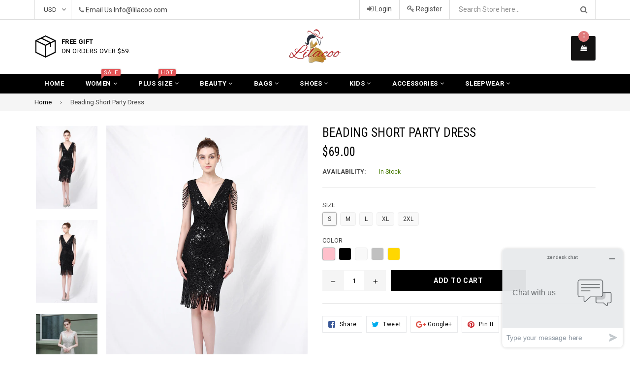

--- FILE ---
content_type: text/html; charset=utf-8
request_url: https://www.lilacoo.com/products/beading-short-party-dress
body_size: 28884
content:
<!doctype html>
<!--[if IE 9]> <html class="ie9 no-js" lang="en"> <![endif]-->
<!--[if (gt IE 9)|!(IE)]><!--> <html class="no-js" lang="en"> <!--<![endif]-->
<head>
 
  <meta charset="utf-8">
  <meta http-equiv="X-UA-Compatible" content="IE=edge,chrome=1">
  <meta name="viewport" content="width=device-width,initial-scale=1">
  <meta name="theme-color" content="#000000">
  <meta name="google-site-verification" content="Bd1u9pvj722sGVEa_JLqKMrjoFStj1_J0egkUheN6oU" />
  <link rel="canonical" href="https://www.lilacoo.com/products/beading-short-party-dress">
 <meta name="p:domain_verify" content="2e6bf21b7a5d208d05e8ca74a9cc41d8"/>
  <!-- Pinterest Tag -->
<script>
!function(e){if(!window.pintrk){window.pintrk = function () {
window.pintrk.queue.push(Array.prototype.slice.call(arguments))};var
  n=window.pintrk;n.queue=[],n.version="3.0";var
  t=document.createElement("script");t.async=!0,t.src=e;var
  r=document.getElementsByTagName("script")[0];
  r.parentNode.insertBefore(t,r)}}("https://s.pinimg.com/ct/core.js");
pintrk('load', '2612867993101', {em: '<user_email_address>'});
pintrk('page');
</script>
<noscript>
<img height="1" width="1" style="display:none;" alt=""
  src="https://ct.pinterest.com/v3/?event=init&tid=2612867993101&pd[em]=<hashed_email_address>&noscript=1" />
</noscript>
<!-- end Pinterest Tag -->

  
    <link rel="shortcut icon" href="//www.lilacoo.com/cdn/shop/files/sy_69233656821_32x32.jpg?v=1613691845" type="image/png">
  

  


  <!-- /snippets/social-meta-tags.liquid -->
<meta property="og:site_name" content="Lilacoo">
<meta property="og:url" content="https://www.lilacoo.com/products/beading-short-party-dress">
<meta property="og:title" content="Beading Short Party Dress">
<meta property="og:type" content="product">
<meta property="og:description" content="Name of fabric: beadsProduct category: small dressColors: pink, black, burgundy, apricot silver, goldSize: S,M,L,XL,XXL S: bust: 76-90cm waist: 60-76cm hip: 80-106cm skirt length: 90cmM: bust: 80-96cm waist: 64-80cm hip: 84-110cm skirt length: 90cmL: bust: 84-100cm waist: 68-84cm hip: 88-114cm skirt length: 90cmXL size"><meta property="og:price:amount" content="69.00">
  <meta property="og:price:currency" content="USD"><meta property="og:image" content="http://www.lilacoo.com/cdn/shop/products/5_a7d800c3-1520-4fa7-8a00-7168940a799e_1024x1024.jpg?v=1647511129"><meta property="og:image" content="http://www.lilacoo.com/cdn/shop/products/7_fb85040b-6b0a-471d-a6e1-732abb2d4848_1024x1024.jpg?v=1647511131"><meta property="og:image" content="http://www.lilacoo.com/cdn/shop/products/2_c4ec9179-5b30-4875-9dc9-fc186d0d6426_1024x1024.jpg?v=1647511131">
<meta property="og:image:secure_url" content="https://www.lilacoo.com/cdn/shop/products/5_a7d800c3-1520-4fa7-8a00-7168940a799e_1024x1024.jpg?v=1647511129"><meta property="og:image:secure_url" content="https://www.lilacoo.com/cdn/shop/products/7_fb85040b-6b0a-471d-a6e1-732abb2d4848_1024x1024.jpg?v=1647511131"><meta property="og:image:secure_url" content="https://www.lilacoo.com/cdn/shop/products/2_c4ec9179-5b30-4875-9dc9-fc186d0d6426_1024x1024.jpg?v=1647511131">

<meta name="twitter:site" content="@lilacoostore">
<meta name="twitter:card" content="summary_large_image">
<meta name="twitter:title" content="Beading Short Party Dress">
<meta name="twitter:description" content="Name of fabric: beadsProduct category: small dressColors: pink, black, burgundy, apricot silver, goldSize: S,M,L,XL,XXL S: bust: 76-90cm waist: 60-76cm hip: 80-106cm skirt length: 90cmM: bust: 80-96cm waist: 64-80cm hip: 84-110cm skirt length: 90cmL: bust: 84-100cm waist: 68-84cm hip: 88-114cm skirt length: 90cmXL size">

  

  <link href="//fonts.googleapis.com/css?family=Roboto:300,400,600,700" rel="stylesheet" type="text/css" media="all" />



    <link href="//fonts.googleapis.com/css?family=Roboto+Condensed:300,400,600,700" rel="stylesheet" type="text/css" media="all" />  

  
  <link type="text/css" rel="stylesheet" href="https://maxcdn.bootstrapcdn.com/font-awesome/4.6.3/css/font-awesome.min.css" /> 
  <link href="//www.lilacoo.com/cdn/shop/t/2/assets/bootstrap.min.css?v=65114810302132533981512529190" rel="stylesheet" type="text/css" media="all" />  
  <link href="//www.lilacoo.com/cdn/shop/t/2/assets/animate.css?v=123806161818139119581512529189" rel="stylesheet" type="text/css" media="all" />
  <link href="//www.lilacoo.com/cdn/shop/t/2/assets/magnific-popup.css?v=113340698277399689371512529193" rel="stylesheet" type="text/css" media="all" />
  <link href="//www.lilacoo.com/cdn/shop/t/2/assets/theme.scss.css?v=52268044595945047681699317868" rel="stylesheet" type="text/css" media="all" />
 
  
  <script src="//www.lilacoo.com/cdn/shop/t/2/assets/jquery.min.js?v=32460426840832490021512529192" type="text/javascript"></script> 
  <script src="//www.lilacoo.com/cdn/shopifycloud/storefront/assets/themes_support/api.jquery-7ab1a3a4.js" type="text/javascript"></script>
  
  <script type="text/javascript">
    var theme = {
      strings: {
        addToCart: "Add to cart",
        soldOut: "Sold out",
        unavailable: "Out of Stock",
        showMore: "Show More",
        showLess: "Show Less"
      },
      moneyFormat: "${{amount}}"
    }
    document.documentElement.className = document.documentElement.className.replace('no-js', 'js');      
    
    theme.ajax_cart = true;
    theme.fixedHeader = true;
    theme.animation = true;
    theme.animationMobile = true;
      
  </script>

  <!--[if (lte IE 9) ]><script src="//www.lilacoo.com/cdn/shop/t/2/assets/match-media.min.js?v=22265819453975888031512529193" type="text/javascript"></script><![endif]-->

  

  <!--[if (gt IE 9)|!(IE)]><!--><script src="//www.lilacoo.com/cdn/shop/t/2/assets/vendor.js?v=173979752976551461551512529194" defer="defer"></script><!--<![endif]-->
  <!--[if lte IE 9]><script src="//www.lilacoo.com/cdn/shop/t/2/assets/vendor.js?v=173979752976551461551512529194"></script><![endif]-->

  <!--[if (gt IE 9)|!(IE)]><!--><script src="//www.lilacoo.com/cdn/shop/t/2/assets/theme.js?v=91184550909487522241512529193" defer="defer"></script><!--<![endif]-->
  <!--[if lte IE 9]><script src="//www.lilacoo.com/cdn/shop/t/2/assets/theme.js?v=91184550909487522241512529193"></script><![endif]--> 
   
   
   <script src="//www.lilacoo.com/cdn/shop/t/2/assets/js.cookie.js?v=58981873495749214761512529192" type="text/javascript"></script>
   <script src="//www.lilacoo.com/cdn/shop/t/2/assets/bootstrap.min.js?v=73724390286584561281512529190" type="text/javascript"></script> 
   <script src="//www.lilacoo.com/cdn/shop/t/2/assets/bootstrap-tabcollapse.js?v=23677388095923367381512529189" type="text/javascript"></script> 

   <script>window.performance && window.performance.mark && window.performance.mark('shopify.content_for_header.start');</script><meta name="google-site-verification" content="qkPgRdy1D1_WPa0iaj04kr_z3zgIHjuFnAeqUetShks">
<meta id="shopify-digital-wallet" name="shopify-digital-wallet" content="/26134766/digital_wallets/dialog">
<meta name="shopify-checkout-api-token" content="9757ab8d2616b7035abfbab5bb006ccc">
<meta id="in-context-paypal-metadata" data-shop-id="26134766" data-venmo-supported="false" data-environment="production" data-locale="en_US" data-paypal-v4="true" data-currency="USD">
<link rel="alternate" type="application/json+oembed" href="https://www.lilacoo.com/products/beading-short-party-dress.oembed">
<script async="async" src="/checkouts/internal/preloads.js?locale=en-US"></script>
<script id="shopify-features" type="application/json">{"accessToken":"9757ab8d2616b7035abfbab5bb006ccc","betas":["rich-media-storefront-analytics"],"domain":"www.lilacoo.com","predictiveSearch":true,"shopId":26134766,"locale":"en"}</script>
<script>var Shopify = Shopify || {};
Shopify.shop = "yylilacoo.myshopify.com";
Shopify.locale = "en";
Shopify.currency = {"active":"USD","rate":"1.0"};
Shopify.country = "US";
Shopify.theme = {"name":"famiza-demo-1","id":6590365736,"schema_name":"Famiza","schema_version":"1.0.0","theme_store_id":null,"role":"main"};
Shopify.theme.handle = "null";
Shopify.theme.style = {"id":null,"handle":null};
Shopify.cdnHost = "www.lilacoo.com/cdn";
Shopify.routes = Shopify.routes || {};
Shopify.routes.root = "/";</script>
<script type="module">!function(o){(o.Shopify=o.Shopify||{}).modules=!0}(window);</script>
<script>!function(o){function n(){var o=[];function n(){o.push(Array.prototype.slice.apply(arguments))}return n.q=o,n}var t=o.Shopify=o.Shopify||{};t.loadFeatures=n(),t.autoloadFeatures=n()}(window);</script>
<script id="shop-js-analytics" type="application/json">{"pageType":"product"}</script>
<script defer="defer" async type="module" src="//www.lilacoo.com/cdn/shopifycloud/shop-js/modules/v2/client.init-shop-cart-sync_COMZFrEa.en.esm.js"></script>
<script defer="defer" async type="module" src="//www.lilacoo.com/cdn/shopifycloud/shop-js/modules/v2/chunk.common_CdXrxk3f.esm.js"></script>
<script type="module">
  await import("//www.lilacoo.com/cdn/shopifycloud/shop-js/modules/v2/client.init-shop-cart-sync_COMZFrEa.en.esm.js");
await import("//www.lilacoo.com/cdn/shopifycloud/shop-js/modules/v2/chunk.common_CdXrxk3f.esm.js");

  window.Shopify.SignInWithShop?.initShopCartSync?.({"fedCMEnabled":true,"windoidEnabled":true});

</script>
<script>(function() {
  var isLoaded = false;
  function asyncLoad() {
    if (isLoaded) return;
    isLoaded = true;
    var urls = ["https:\/\/loox.io\/widget\/V1wscTDXV\/loox.js?shop=yylilacoo.myshopify.com","\/\/cdn.shopify.com\/proxy\/eb87c28e41147e1e4838a27648338e3442ce9da527d459cc3a1be9561f214c07\/shopify-script-tags.s3.eu-west-1.amazonaws.com\/smartseo\/instantpage.js?shop=yylilacoo.myshopify.com\u0026sp-cache-control=cHVibGljLCBtYXgtYWdlPTkwMA"];
    for (var i = 0; i < urls.length; i++) {
      var s = document.createElement('script');
      s.type = 'text/javascript';
      s.async = true;
      s.src = urls[i];
      var x = document.getElementsByTagName('script')[0];
      x.parentNode.insertBefore(s, x);
    }
  };
  if(window.attachEvent) {
    window.attachEvent('onload', asyncLoad);
  } else {
    window.addEventListener('load', asyncLoad, false);
  }
})();</script>
<script id="__st">var __st={"a":26134766,"offset":28800,"reqid":"b96d49ef-b278-4e03-9d05-19e58e7b3379-1763030692","pageurl":"www.lilacoo.com\/products\/beading-short-party-dress","u":"6fe896d0f56f","p":"product","rtyp":"product","rid":6740283686973};</script>
<script>window.ShopifyPaypalV4VisibilityTracking = true;</script>
<script id="captcha-bootstrap">!function(){'use strict';const t='contact',e='account',n='new_comment',o=[[t,t],['blogs',n],['comments',n],[t,'customer']],c=[[e,'customer_login'],[e,'guest_login'],[e,'recover_customer_password'],[e,'create_customer']],r=t=>t.map((([t,e])=>`form[action*='/${t}']:not([data-nocaptcha='true']) input[name='form_type'][value='${e}']`)).join(','),a=t=>()=>t?[...document.querySelectorAll(t)].map((t=>t.form)):[];function s(){const t=[...o],e=r(t);return a(e)}const i='password',u='form_key',d=['recaptcha-v3-token','g-recaptcha-response','h-captcha-response',i],f=()=>{try{return window.sessionStorage}catch{return}},m='__shopify_v',_=t=>t.elements[u];function p(t,e,n=!1){try{const o=window.sessionStorage,c=JSON.parse(o.getItem(e)),{data:r}=function(t){const{data:e,action:n}=t;return t[m]||n?{data:e,action:n}:{data:t,action:n}}(c);for(const[e,n]of Object.entries(r))t.elements[e]&&(t.elements[e].value=n);n&&o.removeItem(e)}catch(o){console.error('form repopulation failed',{error:o})}}const l='form_type',E='cptcha';function T(t){t.dataset[E]=!0}const w=window,h=w.document,L='Shopify',v='ce_forms',y='captcha';let A=!1;((t,e)=>{const n=(g='f06e6c50-85a8-45c8-87d0-21a2b65856fe',I='https://cdn.shopify.com/shopifycloud/storefront-forms-hcaptcha/ce_storefront_forms_captcha_hcaptcha.v1.5.2.iife.js',D={infoText:'Protected by hCaptcha',privacyText:'Privacy',termsText:'Terms'},(t,e,n)=>{const o=w[L][v],c=o.bindForm;if(c)return c(t,g,e,D).then(n);var r;o.q.push([[t,g,e,D],n]),r=I,A||(h.body.append(Object.assign(h.createElement('script'),{id:'captcha-provider',async:!0,src:r})),A=!0)});var g,I,D;w[L]=w[L]||{},w[L][v]=w[L][v]||{},w[L][v].q=[],w[L][y]=w[L][y]||{},w[L][y].protect=function(t,e){n(t,void 0,e),T(t)},Object.freeze(w[L][y]),function(t,e,n,w,h,L){const[v,y,A,g]=function(t,e,n){const i=e?o:[],u=t?c:[],d=[...i,...u],f=r(d),m=r(i),_=r(d.filter((([t,e])=>n.includes(e))));return[a(f),a(m),a(_),s()]}(w,h,L),I=t=>{const e=t.target;return e instanceof HTMLFormElement?e:e&&e.form},D=t=>v().includes(t);t.addEventListener('submit',(t=>{const e=I(t);if(!e)return;const n=D(e)&&!e.dataset.hcaptchaBound&&!e.dataset.recaptchaBound,o=_(e),c=g().includes(e)&&(!o||!o.value);(n||c)&&t.preventDefault(),c&&!n&&(function(t){try{if(!f())return;!function(t){const e=f();if(!e)return;const n=_(t);if(!n)return;const o=n.value;o&&e.removeItem(o)}(t);const e=Array.from(Array(32),(()=>Math.random().toString(36)[2])).join('');!function(t,e){_(t)||t.append(Object.assign(document.createElement('input'),{type:'hidden',name:u})),t.elements[u].value=e}(t,e),function(t,e){const n=f();if(!n)return;const o=[...t.querySelectorAll(`input[type='${i}']`)].map((({name:t})=>t)),c=[...d,...o],r={};for(const[a,s]of new FormData(t).entries())c.includes(a)||(r[a]=s);n.setItem(e,JSON.stringify({[m]:1,action:t.action,data:r}))}(t,e)}catch(e){console.error('failed to persist form',e)}}(e),e.submit())}));const S=(t,e)=>{t&&!t.dataset[E]&&(n(t,e.some((e=>e===t))),T(t))};for(const o of['focusin','change'])t.addEventListener(o,(t=>{const e=I(t);D(e)&&S(e,y())}));const B=e.get('form_key'),M=e.get(l),P=B&&M;t.addEventListener('DOMContentLoaded',(()=>{const t=y();if(P)for(const e of t)e.elements[l].value===M&&p(e,B);[...new Set([...A(),...v().filter((t=>'true'===t.dataset.shopifyCaptcha))])].forEach((e=>S(e,t)))}))}(h,new URLSearchParams(w.location.search),n,t,e,['guest_login'])})(!0,!0)}();</script>
<script integrity="sha256-52AcMU7V7pcBOXWImdc/TAGTFKeNjmkeM1Pvks/DTgc=" data-source-attribution="shopify.loadfeatures" defer="defer" src="//www.lilacoo.com/cdn/shopifycloud/storefront/assets/storefront/load_feature-81c60534.js" crossorigin="anonymous"></script>
<script data-source-attribution="shopify.dynamic_checkout.dynamic.init">var Shopify=Shopify||{};Shopify.PaymentButton=Shopify.PaymentButton||{isStorefrontPortableWallets:!0,init:function(){window.Shopify.PaymentButton.init=function(){};var t=document.createElement("script");t.src="https://www.lilacoo.com/cdn/shopifycloud/portable-wallets/latest/portable-wallets.en.js",t.type="module",document.head.appendChild(t)}};
</script>
<script data-source-attribution="shopify.dynamic_checkout.buyer_consent">
  function portableWalletsHideBuyerConsent(e){var t=document.getElementById("shopify-buyer-consent"),n=document.getElementById("shopify-subscription-policy-button");t&&n&&(t.classList.add("hidden"),t.setAttribute("aria-hidden","true"),n.removeEventListener("click",e))}function portableWalletsShowBuyerConsent(e){var t=document.getElementById("shopify-buyer-consent"),n=document.getElementById("shopify-subscription-policy-button");t&&n&&(t.classList.remove("hidden"),t.removeAttribute("aria-hidden"),n.addEventListener("click",e))}window.Shopify?.PaymentButton&&(window.Shopify.PaymentButton.hideBuyerConsent=portableWalletsHideBuyerConsent,window.Shopify.PaymentButton.showBuyerConsent=portableWalletsShowBuyerConsent);
</script>
<script data-source-attribution="shopify.dynamic_checkout.cart.bootstrap">document.addEventListener("DOMContentLoaded",(function(){function t(){return document.querySelector("shopify-accelerated-checkout-cart, shopify-accelerated-checkout")}if(t())Shopify.PaymentButton.init();else{new MutationObserver((function(e,n){t()&&(Shopify.PaymentButton.init(),n.disconnect())})).observe(document.body,{childList:!0,subtree:!0})}}));
</script>
<link id="shopify-accelerated-checkout-styles" rel="stylesheet" media="screen" href="https://www.lilacoo.com/cdn/shopifycloud/portable-wallets/latest/accelerated-checkout-backwards-compat.css" crossorigin="anonymous">
<style id="shopify-accelerated-checkout-cart">
        #shopify-buyer-consent {
  margin-top: 1em;
  display: inline-block;
  width: 100%;
}

#shopify-buyer-consent.hidden {
  display: none;
}

#shopify-subscription-policy-button {
  background: none;
  border: none;
  padding: 0;
  text-decoration: underline;
  font-size: inherit;
  cursor: pointer;
}

#shopify-subscription-policy-button::before {
  box-shadow: none;
}

      </style>

<script>window.performance && window.performance.mark && window.performance.mark('shopify.content_for_header.end');</script>

	<script>var loox_global_hash = '1762946280267';</script><style>.loox-reviews-default { max-width: 1200px; margin: 0 auto; }.loox-rating .loox-icon { color:#FFC125; }
:root { --lxs-rating-icon-color: #FFC125; }</style>
  <!-- Start of  Zendesk Widget script -->
<script id="ze-snippet" src="https://static.zdassets.com/ekr/snippet.js?key=7486d748-2dd5-4154-b04d-c6f1099808dc"> </script>
<!-- End of  Zendesk Widget script -->
<!-- BEGIN app block: shopify://apps/smart-seo/blocks/smartseo/7b0a6064-ca2e-4392-9a1d-8c43c942357b --><meta name="smart-seo-integrated" content="true" /><!-- metatagsSavedToSEOFields:  --><!-- BEGIN app snippet: smartseo.product.metatags --><!-- product_seo_template_metafield:  --><title>Beading Short Party Dress</title>
<meta name="description" content="Name of fabric: beadsProduct category: small dressColors: pink, black, burgundy, apricot silver, goldSize: S,M,L,XL,XXL S: bust: 76-90cm waist: 60-76cm hip: 80-106cm skirt length: 90cmM: bust: 80-96cm waist: 64-80cm hip: 84-110cm skirt length: 90cmL: bust: 84-100cm waist: 68-84cm hip: 88-114cm skirt length: 90cmXL size" />
<meta name="smartseo-timestamp" content="0" /><!-- END app snippet --><!-- END app block --><link href="https://monorail-edge.shopifysvc.com" rel="dns-prefetch">
<script>(function(){if ("sendBeacon" in navigator && "performance" in window) {try {var session_token_from_headers = performance.getEntriesByType('navigation')[0].serverTiming.find(x => x.name == '_s').description;} catch {var session_token_from_headers = undefined;}var session_cookie_matches = document.cookie.match(/_shopify_s=([^;]*)/);var session_token_from_cookie = session_cookie_matches && session_cookie_matches.length === 2 ? session_cookie_matches[1] : "";var session_token = session_token_from_headers || session_token_from_cookie || "";function handle_abandonment_event(e) {var entries = performance.getEntries().filter(function(entry) {return /monorail-edge.shopifysvc.com/.test(entry.name);});if (!window.abandonment_tracked && entries.length === 0) {window.abandonment_tracked = true;var currentMs = Date.now();var navigation_start = performance.timing.navigationStart;var payload = {shop_id: 26134766,url: window.location.href,navigation_start,duration: currentMs - navigation_start,session_token,page_type: "product"};window.navigator.sendBeacon("https://monorail-edge.shopifysvc.com/v1/produce", JSON.stringify({schema_id: "online_store_buyer_site_abandonment/1.1",payload: payload,metadata: {event_created_at_ms: currentMs,event_sent_at_ms: currentMs}}));}}window.addEventListener('pagehide', handle_abandonment_event);}}());</script>
<script id="web-pixels-manager-setup">(function e(e,d,r,n,o){if(void 0===o&&(o={}),!Boolean(null===(a=null===(i=window.Shopify)||void 0===i?void 0:i.analytics)||void 0===a?void 0:a.replayQueue)){var i,a;window.Shopify=window.Shopify||{};var t=window.Shopify;t.analytics=t.analytics||{};var s=t.analytics;s.replayQueue=[],s.publish=function(e,d,r){return s.replayQueue.push([e,d,r]),!0};try{self.performance.mark("wpm:start")}catch(e){}var l=function(){var e={modern:/Edge?\/(1{2}[4-9]|1[2-9]\d|[2-9]\d{2}|\d{4,})\.\d+(\.\d+|)|Firefox\/(1{2}[4-9]|1[2-9]\d|[2-9]\d{2}|\d{4,})\.\d+(\.\d+|)|Chrom(ium|e)\/(9{2}|\d{3,})\.\d+(\.\d+|)|(Maci|X1{2}).+ Version\/(15\.\d+|(1[6-9]|[2-9]\d|\d{3,})\.\d+)([,.]\d+|)( \(\w+\)|)( Mobile\/\w+|) Safari\/|Chrome.+OPR\/(9{2}|\d{3,})\.\d+\.\d+|(CPU[ +]OS|iPhone[ +]OS|CPU[ +]iPhone|CPU IPhone OS|CPU iPad OS)[ +]+(15[._]\d+|(1[6-9]|[2-9]\d|\d{3,})[._]\d+)([._]\d+|)|Android:?[ /-](13[3-9]|1[4-9]\d|[2-9]\d{2}|\d{4,})(\.\d+|)(\.\d+|)|Android.+Firefox\/(13[5-9]|1[4-9]\d|[2-9]\d{2}|\d{4,})\.\d+(\.\d+|)|Android.+Chrom(ium|e)\/(13[3-9]|1[4-9]\d|[2-9]\d{2}|\d{4,})\.\d+(\.\d+|)|SamsungBrowser\/([2-9]\d|\d{3,})\.\d+/,legacy:/Edge?\/(1[6-9]|[2-9]\d|\d{3,})\.\d+(\.\d+|)|Firefox\/(5[4-9]|[6-9]\d|\d{3,})\.\d+(\.\d+|)|Chrom(ium|e)\/(5[1-9]|[6-9]\d|\d{3,})\.\d+(\.\d+|)([\d.]+$|.*Safari\/(?![\d.]+ Edge\/[\d.]+$))|(Maci|X1{2}).+ Version\/(10\.\d+|(1[1-9]|[2-9]\d|\d{3,})\.\d+)([,.]\d+|)( \(\w+\)|)( Mobile\/\w+|) Safari\/|Chrome.+OPR\/(3[89]|[4-9]\d|\d{3,})\.\d+\.\d+|(CPU[ +]OS|iPhone[ +]OS|CPU[ +]iPhone|CPU IPhone OS|CPU iPad OS)[ +]+(10[._]\d+|(1[1-9]|[2-9]\d|\d{3,})[._]\d+)([._]\d+|)|Android:?[ /-](13[3-9]|1[4-9]\d|[2-9]\d{2}|\d{4,})(\.\d+|)(\.\d+|)|Mobile Safari.+OPR\/([89]\d|\d{3,})\.\d+\.\d+|Android.+Firefox\/(13[5-9]|1[4-9]\d|[2-9]\d{2}|\d{4,})\.\d+(\.\d+|)|Android.+Chrom(ium|e)\/(13[3-9]|1[4-9]\d|[2-9]\d{2}|\d{4,})\.\d+(\.\d+|)|Android.+(UC? ?Browser|UCWEB|U3)[ /]?(15\.([5-9]|\d{2,})|(1[6-9]|[2-9]\d|\d{3,})\.\d+)\.\d+|SamsungBrowser\/(5\.\d+|([6-9]|\d{2,})\.\d+)|Android.+MQ{2}Browser\/(14(\.(9|\d{2,})|)|(1[5-9]|[2-9]\d|\d{3,})(\.\d+|))(\.\d+|)|K[Aa][Ii]OS\/(3\.\d+|([4-9]|\d{2,})\.\d+)(\.\d+|)/},d=e.modern,r=e.legacy,n=navigator.userAgent;return n.match(d)?"modern":n.match(r)?"legacy":"unknown"}(),u="modern"===l?"modern":"legacy",c=(null!=n?n:{modern:"",legacy:""})[u],f=function(e){return[e.baseUrl,"/wpm","/b",e.hashVersion,"modern"===e.buildTarget?"m":"l",".js"].join("")}({baseUrl:d,hashVersion:r,buildTarget:u}),m=function(e){var d=e.version,r=e.bundleTarget,n=e.surface,o=e.pageUrl,i=e.monorailEndpoint;return{emit:function(e){var a=e.status,t=e.errorMsg,s=(new Date).getTime(),l=JSON.stringify({metadata:{event_sent_at_ms:s},events:[{schema_id:"web_pixels_manager_load/3.1",payload:{version:d,bundle_target:r,page_url:o,status:a,surface:n,error_msg:t},metadata:{event_created_at_ms:s}}]});if(!i)return console&&console.warn&&console.warn("[Web Pixels Manager] No Monorail endpoint provided, skipping logging."),!1;try{return self.navigator.sendBeacon.bind(self.navigator)(i,l)}catch(e){}var u=new XMLHttpRequest;try{return u.open("POST",i,!0),u.setRequestHeader("Content-Type","text/plain"),u.send(l),!0}catch(e){return console&&console.warn&&console.warn("[Web Pixels Manager] Got an unhandled error while logging to Monorail."),!1}}}}({version:r,bundleTarget:l,surface:e.surface,pageUrl:self.location.href,monorailEndpoint:e.monorailEndpoint});try{o.browserTarget=l,function(e){var d=e.src,r=e.async,n=void 0===r||r,o=e.onload,i=e.onerror,a=e.sri,t=e.scriptDataAttributes,s=void 0===t?{}:t,l=document.createElement("script"),u=document.querySelector("head"),c=document.querySelector("body");if(l.async=n,l.src=d,a&&(l.integrity=a,l.crossOrigin="anonymous"),s)for(var f in s)if(Object.prototype.hasOwnProperty.call(s,f))try{l.dataset[f]=s[f]}catch(e){}if(o&&l.addEventListener("load",o),i&&l.addEventListener("error",i),u)u.appendChild(l);else{if(!c)throw new Error("Did not find a head or body element to append the script");c.appendChild(l)}}({src:f,async:!0,onload:function(){if(!function(){var e,d;return Boolean(null===(d=null===(e=window.Shopify)||void 0===e?void 0:e.analytics)||void 0===d?void 0:d.initialized)}()){var d=window.webPixelsManager.init(e)||void 0;if(d){var r=window.Shopify.analytics;r.replayQueue.forEach((function(e){var r=e[0],n=e[1],o=e[2];d.publishCustomEvent(r,n,o)})),r.replayQueue=[],r.publish=d.publishCustomEvent,r.visitor=d.visitor,r.initialized=!0}}},onerror:function(){return m.emit({status:"failed",errorMsg:"".concat(f," has failed to load")})},sri:function(e){var d=/^sha384-[A-Za-z0-9+/=]+$/;return"string"==typeof e&&d.test(e)}(c)?c:"",scriptDataAttributes:o}),m.emit({status:"loading"})}catch(e){m.emit({status:"failed",errorMsg:(null==e?void 0:e.message)||"Unknown error"})}}})({shopId: 26134766,storefrontBaseUrl: "https://www.lilacoo.com",extensionsBaseUrl: "https://extensions.shopifycdn.com/cdn/shopifycloud/web-pixels-manager",monorailEndpoint: "https://monorail-edge.shopifysvc.com/unstable/produce_batch",surface: "storefront-renderer",enabledBetaFlags: ["2dca8a86"],webPixelsConfigList: [{"id":"383483965","configuration":"{\"config\":\"{\\\"pixel_id\\\":\\\"G-JVJJCSPX26\\\",\\\"target_country\\\":\\\"US\\\",\\\"gtag_events\\\":[{\\\"type\\\":\\\"begin_checkout\\\",\\\"action_label\\\":\\\"G-JVJJCSPX26\\\"},{\\\"type\\\":\\\"search\\\",\\\"action_label\\\":\\\"G-JVJJCSPX26\\\"},{\\\"type\\\":\\\"view_item\\\",\\\"action_label\\\":[\\\"G-JVJJCSPX26\\\",\\\"MC-10L5R6S326\\\"]},{\\\"type\\\":\\\"purchase\\\",\\\"action_label\\\":[\\\"G-JVJJCSPX26\\\",\\\"MC-10L5R6S326\\\"]},{\\\"type\\\":\\\"page_view\\\",\\\"action_label\\\":[\\\"G-JVJJCSPX26\\\",\\\"MC-10L5R6S326\\\"]},{\\\"type\\\":\\\"add_payment_info\\\",\\\"action_label\\\":\\\"G-JVJJCSPX26\\\"},{\\\"type\\\":\\\"add_to_cart\\\",\\\"action_label\\\":\\\"G-JVJJCSPX26\\\"}],\\\"enable_monitoring_mode\\\":false}\"}","eventPayloadVersion":"v1","runtimeContext":"OPEN","scriptVersion":"b2a88bafab3e21179ed38636efcd8a93","type":"APP","apiClientId":1780363,"privacyPurposes":[],"dataSharingAdjustments":{"protectedCustomerApprovalScopes":["read_customer_address","read_customer_email","read_customer_name","read_customer_personal_data","read_customer_phone"]}},{"id":"71598141","configuration":"{\"tagID\":\"2612867993101\"}","eventPayloadVersion":"v1","runtimeContext":"STRICT","scriptVersion":"18031546ee651571ed29edbe71a3550b","type":"APP","apiClientId":3009811,"privacyPurposes":["ANALYTICS","MARKETING","SALE_OF_DATA"],"dataSharingAdjustments":{"protectedCustomerApprovalScopes":["read_customer_address","read_customer_email","read_customer_name","read_customer_personal_data","read_customer_phone"]}},{"id":"56590397","eventPayloadVersion":"v1","runtimeContext":"LAX","scriptVersion":"1","type":"CUSTOM","privacyPurposes":["MARKETING"],"name":"Meta pixel (migrated)"},{"id":"shopify-app-pixel","configuration":"{}","eventPayloadVersion":"v1","runtimeContext":"STRICT","scriptVersion":"0450","apiClientId":"shopify-pixel","type":"APP","privacyPurposes":["ANALYTICS","MARKETING"]},{"id":"shopify-custom-pixel","eventPayloadVersion":"v1","runtimeContext":"LAX","scriptVersion":"0450","apiClientId":"shopify-pixel","type":"CUSTOM","privacyPurposes":["ANALYTICS","MARKETING"]}],isMerchantRequest: false,initData: {"shop":{"name":"Lilacoo","paymentSettings":{"currencyCode":"USD"},"myshopifyDomain":"yylilacoo.myshopify.com","countryCode":"MX","storefrontUrl":"https:\/\/www.lilacoo.com"},"customer":null,"cart":null,"checkout":null,"productVariants":[{"price":{"amount":69.0,"currencyCode":"USD"},"product":{"title":"Beading Short Party Dress","vendor":"Lilacoo","id":"6740283686973","untranslatedTitle":"Beading Short Party Dress","url":"\/products\/beading-short-party-dress","type":"Dresses"},"id":"39825813209149","image":{"src":"\/\/www.lilacoo.com\/cdn\/shop\/products\/5_a7d800c3-1520-4fa7-8a00-7168940a799e.jpg?v=1647511129"},"sku":null,"title":"S \/ Pink","untranslatedTitle":"S \/ Pink"},{"price":{"amount":69.0,"currencyCode":"USD"},"product":{"title":"Beading Short Party Dress","vendor":"Lilacoo","id":"6740283686973","untranslatedTitle":"Beading Short Party Dress","url":"\/products\/beading-short-party-dress","type":"Dresses"},"id":"39825813241917","image":{"src":"\/\/www.lilacoo.com\/cdn\/shop\/products\/5_a7d800c3-1520-4fa7-8a00-7168940a799e.jpg?v=1647511129"},"sku":null,"title":"S \/ Black","untranslatedTitle":"S \/ Black"},{"price":{"amount":69.0,"currencyCode":"USD"},"product":{"title":"Beading Short Party Dress","vendor":"Lilacoo","id":"6740283686973","untranslatedTitle":"Beading Short Party Dress","url":"\/products\/beading-short-party-dress","type":"Dresses"},"id":"39825813274685","image":{"src":"\/\/www.lilacoo.com\/cdn\/shop\/products\/5_a7d800c3-1520-4fa7-8a00-7168940a799e.jpg?v=1647511129"},"sku":null,"title":"S \/ Burgundy","untranslatedTitle":"S \/ Burgundy"},{"price":{"amount":69.0,"currencyCode":"USD"},"product":{"title":"Beading Short Party Dress","vendor":"Lilacoo","id":"6740283686973","untranslatedTitle":"Beading Short Party Dress","url":"\/products\/beading-short-party-dress","type":"Dresses"},"id":"39825813307453","image":{"src":"\/\/www.lilacoo.com\/cdn\/shop\/products\/5_a7d800c3-1520-4fa7-8a00-7168940a799e.jpg?v=1647511129"},"sku":null,"title":"S \/ Silver","untranslatedTitle":"S \/ Silver"},{"price":{"amount":69.0,"currencyCode":"USD"},"product":{"title":"Beading Short Party Dress","vendor":"Lilacoo","id":"6740283686973","untranslatedTitle":"Beading Short Party Dress","url":"\/products\/beading-short-party-dress","type":"Dresses"},"id":"39825813340221","image":{"src":"\/\/www.lilacoo.com\/cdn\/shop\/products\/5_a7d800c3-1520-4fa7-8a00-7168940a799e.jpg?v=1647511129"},"sku":null,"title":"S \/ Gold","untranslatedTitle":"S \/ Gold"},{"price":{"amount":69.0,"currencyCode":"USD"},"product":{"title":"Beading Short Party Dress","vendor":"Lilacoo","id":"6740283686973","untranslatedTitle":"Beading Short Party Dress","url":"\/products\/beading-short-party-dress","type":"Dresses"},"id":"39825813372989","image":{"src":"\/\/www.lilacoo.com\/cdn\/shop\/products\/5_a7d800c3-1520-4fa7-8a00-7168940a799e.jpg?v=1647511129"},"sku":null,"title":"M \/ Pink","untranslatedTitle":"M \/ Pink"},{"price":{"amount":69.0,"currencyCode":"USD"},"product":{"title":"Beading Short Party Dress","vendor":"Lilacoo","id":"6740283686973","untranslatedTitle":"Beading Short Party Dress","url":"\/products\/beading-short-party-dress","type":"Dresses"},"id":"39825813405757","image":{"src":"\/\/www.lilacoo.com\/cdn\/shop\/products\/5_a7d800c3-1520-4fa7-8a00-7168940a799e.jpg?v=1647511129"},"sku":null,"title":"M \/ Black","untranslatedTitle":"M \/ Black"},{"price":{"amount":69.0,"currencyCode":"USD"},"product":{"title":"Beading Short Party Dress","vendor":"Lilacoo","id":"6740283686973","untranslatedTitle":"Beading Short Party Dress","url":"\/products\/beading-short-party-dress","type":"Dresses"},"id":"39825813438525","image":{"src":"\/\/www.lilacoo.com\/cdn\/shop\/products\/5_a7d800c3-1520-4fa7-8a00-7168940a799e.jpg?v=1647511129"},"sku":null,"title":"M \/ Burgundy","untranslatedTitle":"M \/ Burgundy"},{"price":{"amount":69.0,"currencyCode":"USD"},"product":{"title":"Beading Short Party Dress","vendor":"Lilacoo","id":"6740283686973","untranslatedTitle":"Beading Short Party Dress","url":"\/products\/beading-short-party-dress","type":"Dresses"},"id":"39825813471293","image":{"src":"\/\/www.lilacoo.com\/cdn\/shop\/products\/5_a7d800c3-1520-4fa7-8a00-7168940a799e.jpg?v=1647511129"},"sku":null,"title":"M \/ Silver","untranslatedTitle":"M \/ Silver"},{"price":{"amount":69.0,"currencyCode":"USD"},"product":{"title":"Beading Short Party Dress","vendor":"Lilacoo","id":"6740283686973","untranslatedTitle":"Beading Short Party Dress","url":"\/products\/beading-short-party-dress","type":"Dresses"},"id":"39825813504061","image":{"src":"\/\/www.lilacoo.com\/cdn\/shop\/products\/5_a7d800c3-1520-4fa7-8a00-7168940a799e.jpg?v=1647511129"},"sku":null,"title":"M \/ Gold","untranslatedTitle":"M \/ Gold"},{"price":{"amount":69.0,"currencyCode":"USD"},"product":{"title":"Beading Short Party Dress","vendor":"Lilacoo","id":"6740283686973","untranslatedTitle":"Beading Short Party Dress","url":"\/products\/beading-short-party-dress","type":"Dresses"},"id":"39825813536829","image":{"src":"\/\/www.lilacoo.com\/cdn\/shop\/products\/5_a7d800c3-1520-4fa7-8a00-7168940a799e.jpg?v=1647511129"},"sku":null,"title":"L \/ Pink","untranslatedTitle":"L \/ Pink"},{"price":{"amount":69.0,"currencyCode":"USD"},"product":{"title":"Beading Short Party Dress","vendor":"Lilacoo","id":"6740283686973","untranslatedTitle":"Beading Short Party Dress","url":"\/products\/beading-short-party-dress","type":"Dresses"},"id":"39825813569597","image":{"src":"\/\/www.lilacoo.com\/cdn\/shop\/products\/5_a7d800c3-1520-4fa7-8a00-7168940a799e.jpg?v=1647511129"},"sku":null,"title":"L \/ Black","untranslatedTitle":"L \/ Black"},{"price":{"amount":69.0,"currencyCode":"USD"},"product":{"title":"Beading Short Party Dress","vendor":"Lilacoo","id":"6740283686973","untranslatedTitle":"Beading Short Party Dress","url":"\/products\/beading-short-party-dress","type":"Dresses"},"id":"39825813602365","image":{"src":"\/\/www.lilacoo.com\/cdn\/shop\/products\/5_a7d800c3-1520-4fa7-8a00-7168940a799e.jpg?v=1647511129"},"sku":null,"title":"L \/ Burgundy","untranslatedTitle":"L \/ Burgundy"},{"price":{"amount":69.0,"currencyCode":"USD"},"product":{"title":"Beading Short Party Dress","vendor":"Lilacoo","id":"6740283686973","untranslatedTitle":"Beading Short Party Dress","url":"\/products\/beading-short-party-dress","type":"Dresses"},"id":"39825813635133","image":{"src":"\/\/www.lilacoo.com\/cdn\/shop\/products\/5_a7d800c3-1520-4fa7-8a00-7168940a799e.jpg?v=1647511129"},"sku":null,"title":"L \/ Silver","untranslatedTitle":"L \/ Silver"},{"price":{"amount":69.0,"currencyCode":"USD"},"product":{"title":"Beading Short Party Dress","vendor":"Lilacoo","id":"6740283686973","untranslatedTitle":"Beading Short Party Dress","url":"\/products\/beading-short-party-dress","type":"Dresses"},"id":"39825813667901","image":{"src":"\/\/www.lilacoo.com\/cdn\/shop\/products\/5_a7d800c3-1520-4fa7-8a00-7168940a799e.jpg?v=1647511129"},"sku":null,"title":"L \/ Gold","untranslatedTitle":"L \/ Gold"},{"price":{"amount":69.0,"currencyCode":"USD"},"product":{"title":"Beading Short Party Dress","vendor":"Lilacoo","id":"6740283686973","untranslatedTitle":"Beading Short Party Dress","url":"\/products\/beading-short-party-dress","type":"Dresses"},"id":"39825813700669","image":{"src":"\/\/www.lilacoo.com\/cdn\/shop\/products\/5_a7d800c3-1520-4fa7-8a00-7168940a799e.jpg?v=1647511129"},"sku":null,"title":"XL \/ Pink","untranslatedTitle":"XL \/ Pink"},{"price":{"amount":69.0,"currencyCode":"USD"},"product":{"title":"Beading Short Party Dress","vendor":"Lilacoo","id":"6740283686973","untranslatedTitle":"Beading Short Party Dress","url":"\/products\/beading-short-party-dress","type":"Dresses"},"id":"39825813733437","image":{"src":"\/\/www.lilacoo.com\/cdn\/shop\/products\/5_a7d800c3-1520-4fa7-8a00-7168940a799e.jpg?v=1647511129"},"sku":null,"title":"XL \/ Black","untranslatedTitle":"XL \/ Black"},{"price":{"amount":69.0,"currencyCode":"USD"},"product":{"title":"Beading Short Party Dress","vendor":"Lilacoo","id":"6740283686973","untranslatedTitle":"Beading Short Party Dress","url":"\/products\/beading-short-party-dress","type":"Dresses"},"id":"39825813766205","image":{"src":"\/\/www.lilacoo.com\/cdn\/shop\/products\/5_a7d800c3-1520-4fa7-8a00-7168940a799e.jpg?v=1647511129"},"sku":null,"title":"XL \/ Burgundy","untranslatedTitle":"XL \/ Burgundy"},{"price":{"amount":69.0,"currencyCode":"USD"},"product":{"title":"Beading Short Party Dress","vendor":"Lilacoo","id":"6740283686973","untranslatedTitle":"Beading Short Party Dress","url":"\/products\/beading-short-party-dress","type":"Dresses"},"id":"39825813798973","image":{"src":"\/\/www.lilacoo.com\/cdn\/shop\/products\/5_a7d800c3-1520-4fa7-8a00-7168940a799e.jpg?v=1647511129"},"sku":null,"title":"XL \/ Silver","untranslatedTitle":"XL \/ Silver"},{"price":{"amount":69.0,"currencyCode":"USD"},"product":{"title":"Beading Short Party Dress","vendor":"Lilacoo","id":"6740283686973","untranslatedTitle":"Beading Short Party Dress","url":"\/products\/beading-short-party-dress","type":"Dresses"},"id":"39825813831741","image":{"src":"\/\/www.lilacoo.com\/cdn\/shop\/products\/5_a7d800c3-1520-4fa7-8a00-7168940a799e.jpg?v=1647511129"},"sku":null,"title":"XL \/ Gold","untranslatedTitle":"XL \/ Gold"},{"price":{"amount":69.0,"currencyCode":"USD"},"product":{"title":"Beading Short Party Dress","vendor":"Lilacoo","id":"6740283686973","untranslatedTitle":"Beading Short Party Dress","url":"\/products\/beading-short-party-dress","type":"Dresses"},"id":"39825813864509","image":{"src":"\/\/www.lilacoo.com\/cdn\/shop\/products\/5_a7d800c3-1520-4fa7-8a00-7168940a799e.jpg?v=1647511129"},"sku":null,"title":"2XL \/ Pink","untranslatedTitle":"2XL \/ Pink"},{"price":{"amount":69.0,"currencyCode":"USD"},"product":{"title":"Beading Short Party Dress","vendor":"Lilacoo","id":"6740283686973","untranslatedTitle":"Beading Short Party Dress","url":"\/products\/beading-short-party-dress","type":"Dresses"},"id":"39825813897277","image":{"src":"\/\/www.lilacoo.com\/cdn\/shop\/products\/5_a7d800c3-1520-4fa7-8a00-7168940a799e.jpg?v=1647511129"},"sku":null,"title":"2XL \/ Black","untranslatedTitle":"2XL \/ Black"},{"price":{"amount":69.0,"currencyCode":"USD"},"product":{"title":"Beading Short Party Dress","vendor":"Lilacoo","id":"6740283686973","untranslatedTitle":"Beading Short Party Dress","url":"\/products\/beading-short-party-dress","type":"Dresses"},"id":"39825813930045","image":{"src":"\/\/www.lilacoo.com\/cdn\/shop\/products\/5_a7d800c3-1520-4fa7-8a00-7168940a799e.jpg?v=1647511129"},"sku":null,"title":"2XL \/ Burgundy","untranslatedTitle":"2XL \/ Burgundy"},{"price":{"amount":69.0,"currencyCode":"USD"},"product":{"title":"Beading Short Party Dress","vendor":"Lilacoo","id":"6740283686973","untranslatedTitle":"Beading Short Party Dress","url":"\/products\/beading-short-party-dress","type":"Dresses"},"id":"39825813962813","image":{"src":"\/\/www.lilacoo.com\/cdn\/shop\/products\/5_a7d800c3-1520-4fa7-8a00-7168940a799e.jpg?v=1647511129"},"sku":null,"title":"2XL \/ Silver","untranslatedTitle":"2XL \/ Silver"},{"price":{"amount":69.0,"currencyCode":"USD"},"product":{"title":"Beading Short Party Dress","vendor":"Lilacoo","id":"6740283686973","untranslatedTitle":"Beading Short Party Dress","url":"\/products\/beading-short-party-dress","type":"Dresses"},"id":"39825813995581","image":{"src":"\/\/www.lilacoo.com\/cdn\/shop\/products\/5_a7d800c3-1520-4fa7-8a00-7168940a799e.jpg?v=1647511129"},"sku":null,"title":"2XL \/ Gold","untranslatedTitle":"2XL \/ Gold"}],"purchasingCompany":null},},"https://www.lilacoo.com/cdn","ae1676cfwd2530674p4253c800m34e853cb",{"modern":"","legacy":""},{"shopId":"26134766","storefrontBaseUrl":"https:\/\/www.lilacoo.com","extensionBaseUrl":"https:\/\/extensions.shopifycdn.com\/cdn\/shopifycloud\/web-pixels-manager","surface":"storefront-renderer","enabledBetaFlags":"[\"2dca8a86\"]","isMerchantRequest":"false","hashVersion":"ae1676cfwd2530674p4253c800m34e853cb","publish":"custom","events":"[[\"page_viewed\",{}],[\"product_viewed\",{\"productVariant\":{\"price\":{\"amount\":69.0,\"currencyCode\":\"USD\"},\"product\":{\"title\":\"Beading Short Party Dress\",\"vendor\":\"Lilacoo\",\"id\":\"6740283686973\",\"untranslatedTitle\":\"Beading Short Party Dress\",\"url\":\"\/products\/beading-short-party-dress\",\"type\":\"Dresses\"},\"id\":\"39825813209149\",\"image\":{\"src\":\"\/\/www.lilacoo.com\/cdn\/shop\/products\/5_a7d800c3-1520-4fa7-8a00-7168940a799e.jpg?v=1647511129\"},\"sku\":null,\"title\":\"S \/ Pink\",\"untranslatedTitle\":\"S \/ Pink\"}}]]"});</script><script>
  window.ShopifyAnalytics = window.ShopifyAnalytics || {};
  window.ShopifyAnalytics.meta = window.ShopifyAnalytics.meta || {};
  window.ShopifyAnalytics.meta.currency = 'USD';
  var meta = {"product":{"id":6740283686973,"gid":"gid:\/\/shopify\/Product\/6740283686973","vendor":"Lilacoo","type":"Dresses","variants":[{"id":39825813209149,"price":6900,"name":"Beading Short Party Dress - S \/ Pink","public_title":"S \/ Pink","sku":null},{"id":39825813241917,"price":6900,"name":"Beading Short Party Dress - S \/ Black","public_title":"S \/ Black","sku":null},{"id":39825813274685,"price":6900,"name":"Beading Short Party Dress - S \/ Burgundy","public_title":"S \/ Burgundy","sku":null},{"id":39825813307453,"price":6900,"name":"Beading Short Party Dress - S \/ Silver","public_title":"S \/ Silver","sku":null},{"id":39825813340221,"price":6900,"name":"Beading Short Party Dress - S \/ Gold","public_title":"S \/ Gold","sku":null},{"id":39825813372989,"price":6900,"name":"Beading Short Party Dress - M \/ Pink","public_title":"M \/ Pink","sku":null},{"id":39825813405757,"price":6900,"name":"Beading Short Party Dress - M \/ Black","public_title":"M \/ Black","sku":null},{"id":39825813438525,"price":6900,"name":"Beading Short Party Dress - M \/ Burgundy","public_title":"M \/ Burgundy","sku":null},{"id":39825813471293,"price":6900,"name":"Beading Short Party Dress - M \/ Silver","public_title":"M \/ Silver","sku":null},{"id":39825813504061,"price":6900,"name":"Beading Short Party Dress - M \/ Gold","public_title":"M \/ Gold","sku":null},{"id":39825813536829,"price":6900,"name":"Beading Short Party Dress - L \/ Pink","public_title":"L \/ Pink","sku":null},{"id":39825813569597,"price":6900,"name":"Beading Short Party Dress - L \/ Black","public_title":"L \/ Black","sku":null},{"id":39825813602365,"price":6900,"name":"Beading Short Party Dress - L \/ Burgundy","public_title":"L \/ Burgundy","sku":null},{"id":39825813635133,"price":6900,"name":"Beading Short Party Dress - L \/ Silver","public_title":"L \/ Silver","sku":null},{"id":39825813667901,"price":6900,"name":"Beading Short Party Dress - L \/ Gold","public_title":"L \/ Gold","sku":null},{"id":39825813700669,"price":6900,"name":"Beading Short Party Dress - XL \/ Pink","public_title":"XL \/ Pink","sku":null},{"id":39825813733437,"price":6900,"name":"Beading Short Party Dress - XL \/ Black","public_title":"XL \/ Black","sku":null},{"id":39825813766205,"price":6900,"name":"Beading Short Party Dress - XL \/ Burgundy","public_title":"XL \/ Burgundy","sku":null},{"id":39825813798973,"price":6900,"name":"Beading Short Party Dress - XL \/ Silver","public_title":"XL \/ Silver","sku":null},{"id":39825813831741,"price":6900,"name":"Beading Short Party Dress - XL \/ Gold","public_title":"XL \/ Gold","sku":null},{"id":39825813864509,"price":6900,"name":"Beading Short Party Dress - 2XL \/ Pink","public_title":"2XL \/ Pink","sku":null},{"id":39825813897277,"price":6900,"name":"Beading Short Party Dress - 2XL \/ Black","public_title":"2XL \/ Black","sku":null},{"id":39825813930045,"price":6900,"name":"Beading Short Party Dress - 2XL \/ Burgundy","public_title":"2XL \/ Burgundy","sku":null},{"id":39825813962813,"price":6900,"name":"Beading Short Party Dress - 2XL \/ Silver","public_title":"2XL \/ Silver","sku":null},{"id":39825813995581,"price":6900,"name":"Beading Short Party Dress - 2XL \/ Gold","public_title":"2XL \/ Gold","sku":null}],"remote":false},"page":{"pageType":"product","resourceType":"product","resourceId":6740283686973}};
  for (var attr in meta) {
    window.ShopifyAnalytics.meta[attr] = meta[attr];
  }
</script>
<script class="analytics">
  (function () {
    var customDocumentWrite = function(content) {
      var jquery = null;

      if (window.jQuery) {
        jquery = window.jQuery;
      } else if (window.Checkout && window.Checkout.$) {
        jquery = window.Checkout.$;
      }

      if (jquery) {
        jquery('body').append(content);
      }
    };

    var hasLoggedConversion = function(token) {
      if (token) {
        return document.cookie.indexOf('loggedConversion=' + token) !== -1;
      }
      return false;
    }

    var setCookieIfConversion = function(token) {
      if (token) {
        var twoMonthsFromNow = new Date(Date.now());
        twoMonthsFromNow.setMonth(twoMonthsFromNow.getMonth() + 2);

        document.cookie = 'loggedConversion=' + token + '; expires=' + twoMonthsFromNow;
      }
    }

    var trekkie = window.ShopifyAnalytics.lib = window.trekkie = window.trekkie || [];
    if (trekkie.integrations) {
      return;
    }
    trekkie.methods = [
      'identify',
      'page',
      'ready',
      'track',
      'trackForm',
      'trackLink'
    ];
    trekkie.factory = function(method) {
      return function() {
        var args = Array.prototype.slice.call(arguments);
        args.unshift(method);
        trekkie.push(args);
        return trekkie;
      };
    };
    for (var i = 0; i < trekkie.methods.length; i++) {
      var key = trekkie.methods[i];
      trekkie[key] = trekkie.factory(key);
    }
    trekkie.load = function(config) {
      trekkie.config = config || {};
      trekkie.config.initialDocumentCookie = document.cookie;
      var first = document.getElementsByTagName('script')[0];
      var script = document.createElement('script');
      script.type = 'text/javascript';
      script.onerror = function(e) {
        var scriptFallback = document.createElement('script');
        scriptFallback.type = 'text/javascript';
        scriptFallback.onerror = function(error) {
                var Monorail = {
      produce: function produce(monorailDomain, schemaId, payload) {
        var currentMs = new Date().getTime();
        var event = {
          schema_id: schemaId,
          payload: payload,
          metadata: {
            event_created_at_ms: currentMs,
            event_sent_at_ms: currentMs
          }
        };
        return Monorail.sendRequest("https://" + monorailDomain + "/v1/produce", JSON.stringify(event));
      },
      sendRequest: function sendRequest(endpointUrl, payload) {
        // Try the sendBeacon API
        if (window && window.navigator && typeof window.navigator.sendBeacon === 'function' && typeof window.Blob === 'function' && !Monorail.isIos12()) {
          var blobData = new window.Blob([payload], {
            type: 'text/plain'
          });

          if (window.navigator.sendBeacon(endpointUrl, blobData)) {
            return true;
          } // sendBeacon was not successful

        } // XHR beacon

        var xhr = new XMLHttpRequest();

        try {
          xhr.open('POST', endpointUrl);
          xhr.setRequestHeader('Content-Type', 'text/plain');
          xhr.send(payload);
        } catch (e) {
          console.log(e);
        }

        return false;
      },
      isIos12: function isIos12() {
        return window.navigator.userAgent.lastIndexOf('iPhone; CPU iPhone OS 12_') !== -1 || window.navigator.userAgent.lastIndexOf('iPad; CPU OS 12_') !== -1;
      }
    };
    Monorail.produce('monorail-edge.shopifysvc.com',
      'trekkie_storefront_load_errors/1.1',
      {shop_id: 26134766,
      theme_id: 6590365736,
      app_name: "storefront",
      context_url: window.location.href,
      source_url: "//www.lilacoo.com/cdn/s/trekkie.storefront.308893168db1679b4a9f8a086857af995740364f.min.js"});

        };
        scriptFallback.async = true;
        scriptFallback.src = '//www.lilacoo.com/cdn/s/trekkie.storefront.308893168db1679b4a9f8a086857af995740364f.min.js';
        first.parentNode.insertBefore(scriptFallback, first);
      };
      script.async = true;
      script.src = '//www.lilacoo.com/cdn/s/trekkie.storefront.308893168db1679b4a9f8a086857af995740364f.min.js';
      first.parentNode.insertBefore(script, first);
    };
    trekkie.load(
      {"Trekkie":{"appName":"storefront","development":false,"defaultAttributes":{"shopId":26134766,"isMerchantRequest":null,"themeId":6590365736,"themeCityHash":"3303557677576009674","contentLanguage":"en","currency":"USD","eventMetadataId":"22d937fc-dadc-49a4-98dc-dd5e08945bd7"},"isServerSideCookieWritingEnabled":true,"monorailRegion":"shop_domain","enabledBetaFlags":["f0df213a"]},"Session Attribution":{},"S2S":{"facebookCapiEnabled":false,"source":"trekkie-storefront-renderer","apiClientId":580111}}
    );

    var loaded = false;
    trekkie.ready(function() {
      if (loaded) return;
      loaded = true;

      window.ShopifyAnalytics.lib = window.trekkie;

      var originalDocumentWrite = document.write;
      document.write = customDocumentWrite;
      try { window.ShopifyAnalytics.merchantGoogleAnalytics.call(this); } catch(error) {};
      document.write = originalDocumentWrite;

      window.ShopifyAnalytics.lib.page(null,{"pageType":"product","resourceType":"product","resourceId":6740283686973,"shopifyEmitted":true});

      var match = window.location.pathname.match(/checkouts\/(.+)\/(thank_you|post_purchase)/)
      var token = match? match[1]: undefined;
      if (!hasLoggedConversion(token)) {
        setCookieIfConversion(token);
        window.ShopifyAnalytics.lib.track("Viewed Product",{"currency":"USD","variantId":39825813209149,"productId":6740283686973,"productGid":"gid:\/\/shopify\/Product\/6740283686973","name":"Beading Short Party Dress - S \/ Pink","price":"69.00","sku":null,"brand":"Lilacoo","variant":"S \/ Pink","category":"Dresses","nonInteraction":true,"remote":false},undefined,undefined,{"shopifyEmitted":true});
      window.ShopifyAnalytics.lib.track("monorail:\/\/trekkie_storefront_viewed_product\/1.1",{"currency":"USD","variantId":39825813209149,"productId":6740283686973,"productGid":"gid:\/\/shopify\/Product\/6740283686973","name":"Beading Short Party Dress - S \/ Pink","price":"69.00","sku":null,"brand":"Lilacoo","variant":"S \/ Pink","category":"Dresses","nonInteraction":true,"remote":false,"referer":"https:\/\/www.lilacoo.com\/products\/beading-short-party-dress"});
      }
    });


        var eventsListenerScript = document.createElement('script');
        eventsListenerScript.async = true;
        eventsListenerScript.src = "//www.lilacoo.com/cdn/shopifycloud/storefront/assets/shop_events_listener-3da45d37.js";
        document.getElementsByTagName('head')[0].appendChild(eventsListenerScript);

})();</script>
  <script>
  if (!window.ga || (window.ga && typeof window.ga !== 'function')) {
    window.ga = function ga() {
      (window.ga.q = window.ga.q || []).push(arguments);
      if (window.Shopify && window.Shopify.analytics && typeof window.Shopify.analytics.publish === 'function') {
        window.Shopify.analytics.publish("ga_stub_called", {}, {sendTo: "google_osp_migration"});
      }
      console.error("Shopify's Google Analytics stub called with:", Array.from(arguments), "\nSee https://help.shopify.com/manual/promoting-marketing/pixels/pixel-migration#google for more information.");
    };
    if (window.Shopify && window.Shopify.analytics && typeof window.Shopify.analytics.publish === 'function') {
      window.Shopify.analytics.publish("ga_stub_initialized", {}, {sendTo: "google_osp_migration"});
    }
  }
</script>
<script
  defer
  src="https://www.lilacoo.com/cdn/shopifycloud/perf-kit/shopify-perf-kit-2.1.2.min.js"
  data-application="storefront-renderer"
  data-shop-id="26134766"
  data-render-region="gcp-us-central1"
  data-page-type="product"
  data-theme-instance-id="6590365736"
  data-theme-name="Famiza"
  data-theme-version="1.0.0"
  data-monorail-region="shop_domain"
  data-resource-timing-sampling-rate="10"
  data-shs="true"
  data-shs-beacon="true"
  data-shs-export-with-fetch="true"
  data-shs-logs-sample-rate="1"
></script>
</head>

<body class="template-product">
 
  <a class="in-page-link visually-hidden skip-link" href="#MainContent">Skip to content</a>
  
  <div id="shopify-section-header" class="shopify-section"><div data-section-id="header" data-section-type="header-section"> 
	<header class="site-header logo--center" role="banner"> 
		
		<!-- Top header -->
		<div class="top-header">
			<div class="container">
				<div class="row">
					<div class="col-sm-6 col-md-4 pull-left"> 
						  <select class="currency-picker" name="currencies" style="display: inline; width: auto; vertical-align: inherit;">
  
  
  <option value="USD" selected="selected">USD</option>
  
    
    <option value="INR">INR</option>
    
  
    
    <option value="GBP">GBP</option>
    
  
    
    <option value="CAD">CAD</option>
    
  
    
  
    
    <option value="AUD">AUD</option>
    
  
    
    <option value="EUR">EUR</option>
    
  
    
    <option value="JPY">JPY</option>
    
  
  </select>

						
						
						
						<div class="call-us">
							<p><i class="fa fa-phone" aria-hidden="true"></i> Email Us <a href="tel:Info@lilacoo.com">Info@lilacoo.com</a></p>
						</div>
						 </div>
					<div class="col-sm-6 col-md-8 pull-right">
						<div class="site-header__search hidden-xs hidden-sm"> <form action="/search" method="get" class="search-header search" role="search">
  <input class="search-header__input search__input"
    type="search"
    name="q"
    placeholder="Search Store here..."
    aria-label="Search Store here...">
 
   <button class="btnSearch" type="submit">
  	<i class="fa fa-search" aria-hidden="true"></i>    
   </button>
</form>
 </div>
						
<ul class="customer-links">	
			
	<li><a href="/account/login"><i class="fa fa-sign-in" aria-hidden="true"></i> Login</a></li>
	<li>
      	 
      	<a href="/account/register"> <i class="fa fa-key" aria-hidden="true"></i> Register</a>
		
  	</li>
	
</ul>
 </div>
				</div>
			</div>
		</div>
		
		<!-- Main header -->
      <div class="main-header">
		<div class="container">
			<div class="row-table"> 
                                 
                      <div class="col-sm-5 col-md-3 text-left">
                         
                        <p class="freeShiping left"> <svg aria-hidden="true" focusable="false" role="presentation" class="icon icon--wide icon-arrow-left" viewBox="0 0 473.8 473.8"><path d="M454.8,111.7c0-1.8-0.4-3.6-1.2-5.3c-1.6-3.4-4.7-5.7-8.1-6.4L241.8,1.2c-3.3-1.6-7.2-1.6-10.5,0L25.6,100.9
		c-4,1.9-6.6,5.9-6.8,10.4v0.1c0,0.1,0,0.2,0,0.4V362c0,4.6,2.6,8.8,6.8,10.8l205.7,99.7c0.1,0,0.1,0,0.2,0.1
		c0.3,0.1,0.6,0.2,0.9,0.4c0.1,0,0.2,0.1,0.4,0.1c0.3,0.1,0.6,0.2,0.9,0.3c0.1,0,0.2,0.1,0.3,0.1c0.3,0.1,0.7,0.1,1,0.2
		c0.1,0,0.2,0,0.3,0c0.4,0,0.9,0.1,1.3,0.1c0.4,0,0.9,0,1.3-0.1c0.1,0,0.2,0,0.3,0c0.3,0,0.7-0.1,1-0.2c0.1,0,0.2-0.1,0.3-0.1
		c0.3-0.1,0.6-0.2,0.9-0.3c0.1,0,0.2-0.1,0.4-0.1c0.3-0.1,0.6-0.2,0.9-0.4c0.1,0,0.1,0,0.2-0.1l206.3-100c4.1-2,6.8-6.2,6.8-10.8
		V112C454.8,111.9,454.8,111.8,454.8,111.7z M236.5,25.3l178.4,86.5l-65.7,31.9L170.8,57.2L236.5,25.3z M236.5,198.3L58.1,111.8
		l85.2-41.3L321.7,157L236.5,198.3z M42.8,131.1l181.7,88.1v223.3L42.8,354.4V131.1z M248.5,442.5V219.2l85.3-41.4v58.4
		c0,6.6,5.4,12,12,12s12-5.4,12-12v-70.1l73-35.4V354L248.5,442.5z" fill="#000" fill-rule="evenodd"/></svg>
 <span><b>Free Gift</b><br> on Orders Over $59.</span> </p>
              		 	          
             		 </div>                 
				 
				
				
				<div class="col-sm-5 col-md-4 text-center logo-col"> 
					
						<div class="h2 site-header__logo" itemscope itemtype="http://schema.org/Organization"> 
							 <a href="/" itemprop="url" class="site-header__logo-image site-header__logo-image--centered"> <img src="//www.lilacoo.com/cdn/shop/files/lolo_png.png?v=1613691767" alt="Lilacoo"
                   itemprop="logo"> </a> 
							 </div>
					 
                </div>
              
				     
				
				
				<div class="col-sm-2  col-md-3  cart-col"> <div class="site-cart">
  <a href="/cart" class="site-header__cart" title="Cart">
      <i class="fa fa-shopping-bag" aria-hidden="true"></i>
      <span id="CartCount" class="site-header__cart-count" data-cart-render="item_count">0</span>
  </a>
  <div id="header-cart" class="block block-cart">
      <p id="cart-title">There are <strong data-cart-render="item_count"></strong> <span class="itemshide"> items</span> in your cart</p>
      <ul class="mini-products-list" data-cart-view="data-cart-view">
         <li class="grid" rv-each-item="cart.items">
              <a class="grid__item one-third product-image" rv-href="item.url"><img rv-src="item.image" rv-alt="item.title" /></a>
              <div class="grid__item two-thirds product-details">
                  <a href="#" class="remove" rv-data-cart-remove="index | plus 1"><i class="fa fa-times" aria-hidden="true"></i></a> <a class="pName" rv-href="item.url" rv-text="item.title"></a>
                  <ul rv-hide="item.propertyArray | empty">
                      <li rv-each-property="item.propertyArray < properties"><small class="text-muted">{property.name}: {property.value}</small></li>
                  </ul>
                  <div class="priceRow">
                      <div class="product-price" rv-html="item.price | money currency.currentCurrency"></div>
                      <span class="prodMulti">X</span>
                      <div class="qtyField">
                              <a href="#" rv-data-cart-update="index | plus 1" rv-data-cart-quantity="item.quantity | minus 1">-</a>
                              <span rv-text="item.quantity"></span>
                              <a class="opt" href="#" rv-data-cart-update="index | plus 1" rv-data-cart-quantity="item.quantity | plus 1">+</a>
                      </div>
                  </div>

                  <!--div class="total" rv-html="item.line_price | money currency.currentCurrency"></div--> 
              </div>
          </li>		
          <li class="total" rv-show="cart.item_count | gt 0"> Total: <span class="product-price" rv-html="cart.total_price | money currency.currentCurrency"></span> </li>
         <li class="buttonSet text-center" rv-show="cart.item_count | gt 0">
            <a id="inlinecheckout-cart" href="/cart" class="btn btn-secondary btn--small">View Cart</a>
            <a href="/checkout" class="btn btn-secondary btn--small">Checkout</a> 
        </li>
     </ul> 
  </div>
</div> </div>
			</div>
		</div>
      </div>
	</header>	
</div>


<style>
  
  
  .top-header { border-bottom:1px solid #dddddd; 
  background:#ffffff; 
  }  
  
  .customer-links li { border-left:1px solid #dddddd;} 
  .site-header__search .search { border-right:1px solid #dddddd;
    border-left:1px solid #dddddd; }
    
  .btnSearch { border:0; }
  
  .currency-picker { border-right:1px solid #dddddd; border-left:1px solid #dddddd;}
  
  .top-header .fa { color: #6e6e6e;}
  
  a.site-header__cart { background:#131212; }
  a.site-header__cart .fa { color: #ffffff;  }
  .site-header__cart-count { background:#df7a7b; color:#fff; }  
 
  .main-header { background:#ffffff; }
  .main-header .icon {  color: #000000; }
  
  .top-header a,
  .site-header__search .search-header__input,
  .call-us p,
  .top-header .currency-picker { color: #444444; }
  .top-header .currency-picker option { color:#444; }
  
  .top-header a:hover {  color: #444444; opacity:0.9; }
  
  .search-header__input::-webkit-input-placeholder { /* Chrome */
   color: #444444 !important;
  }
  .search-header__input:-ms-input-placeholder { /* IE 10+ */
   color: #444444 !important;
  }
  .search-header__input::-moz-placeholder { /* Firefox 19+ */
   color: #444444 !important;
    opacity: 1;
  }
  .search-header__input:-moz-placeholder { /* Firefox 4 - 18 */
   color: #444444 !important;
    opacity: 1;
  }
  
  
  .top-header .currency-picker { background-color:transparent; }
  
  
</style>
</div>
  <div id="shopify-section-navigation" class="shopify-section nav-section">
<nav class="site-navigation" id="AccessibleNav" role="navigation">
  <!-- 	Stikcy Logo -->
  <div class="sticky-logo">
  		
            <a href="/" itemprop="url" class="site-header__logo-image">                       
                            
	              <img src="//www.lilacoo.com/cdn/shop/files/lilacoll_png_x20.png?v=1613691766" alt="Lilacoo" />
              
            </a>
            
  </div> 
  
  <div class="container">
    
     <!-- Mobile Icon -->
   <button type="button" class="btn--link site-header__menu js-mobile-nav-toggle mobile-nav--open hidden-md hidden-lg">
     <svg aria-hidden="true" focusable="false" role="presentation" class="icon icon-hamburger" viewBox="0 0 37 40"><path d="M33.5 25h-30c-1.1 0-2-.9-2-2s.9-2 2-2h30c1.1 0 2 .9 2 2s-.9 2-2 2zm0-11.5h-30c-1.1 0-2-.9-2-2s.9-2 2-2h30c1.1 0 2 .9 2 2s-.9 2-2 2zm0 23h-30c-1.1 0-2-.9-2-2s.9-2 2-2h30c1.1 0 2 .9 2 2s-.9 2-2 2z"/></svg>
     <svg aria-hidden="true" focusable="false" role="presentation" class="icon icon-close" viewBox="0 0 37 40"><path d="M21.3 23l11-11c.8-.8.8-2 0-2.8-.8-.8-2-.8-2.8 0l-11 11-11-11c-.8-.8-2-.8-2.8 0-.8.8-.8 2 0 2.8l11 11-11 11c-.8.8-.8 2 0 2.8.4.4.9.6 1.4.6s1-.2 1.4-.6l11-11 11 11c.4.4.9.6 1.4.6s1-.2 1.4-.6c.8-.8.8-2 0-2.8l-11-11z"/></svg>
     <span class="icon__fallback-text">expand/collapse</span>
   </button>
   
    <!-- Main menu-->
    <ul id="siteNav" class="site-nav left">
    
        
        
            <li class="lvl1"><a href="/">Home</a></li>
        

        
        

        
        

        
        

        
        

        
        

    
        
        

        
        

        
        
            <li class="lvl1 parent megamenu">
                <a href="/collections/women" class="">
                    Women <i class="fa fa-angle-down" aria-hidden="true"></i>
                  	<span class="navLbl">SALE</span>
                </a>
              	<div class="megamenu style1">
                  <ul class="grid mmWrapper">
                      
                      

                      <li class="grid__item large-up--four-fifths">
                          <ul class="grid">
                              
                                  

	<li class="grid__item lvl-1 large-up--one-fifth ">
		<a href="/collections/tops" class="site-nav lvl-1">
          	Tops <span class="visually-hidden">expand</span>
  		</a>
    	<ul class="subLinks">
			
			<li class="lvl-2 ">
				<a href="/collections/cloak" class="site-nav lvl-2">Cloak</a>
			</li>
      		
			<li class="lvl-2 ">
				<a href="/collections/fur" class="site-nav lvl-2">Fur</a>
			</li>
      		
			<li class="lvl-2 ">
				<a href="/collections/outerwear" class="site-nav lvl-2">Outerwear</a>
			</li>
      		
			<li class="lvl-2 ">
				<a href="/collections/jackets-coats" class="site-nav lvl-2">Jackets &amp; Coats</a>
			</li>
      		
			<li class="lvl-2 ">
				<a href="/collections/down-jacket" class="site-nav lvl-2">Down jacket</a>
			</li>
      		
			<li class="lvl-2 ">
				<a href="/collections/t-shirt-tanks" class="site-nav lvl-2">T-shirt &amp; Tanks</a>
			</li>
      		
			<li class="lvl-2 ">
				<a href="/collections/shirts-blouses" class="site-nav lvl-2">Shirts &amp; Blouses</a>
			</li>
      		
			<li class="lvl-2 ">
				<a href="/collections/sweater-cardigan" class="site-nav lvl-2">Sweater &amp; Cardigan</a>
			</li>
      		
    	</ul>
	</li>

                              
                                  

	<li class="grid__item lvl-1 large-up--one-fifth ">
		<a href="/collections/bottoms" class="site-nav lvl-1">
          	Buttoms <span class="visually-hidden">expand</span>
  		</a>
    	<ul class="subLinks">
			
			<li class="lvl-2 ">
				<a href="/collections/skirts" class="site-nav lvl-2">Skirts</a>
			</li>
      		
			<li class="lvl-2 ">
				<a href="/collections/shorts" class="site-nav lvl-2">Shorts</a>
			</li>
      		
			<li class="lvl-2 ">
				<a href="/collections/pants" class="site-nav lvl-2">Pants</a>
			</li>
      		
			<li class="lvl-2 ">
				<a href="/collections/jeans" class="site-nav lvl-2">Jeans</a>
			</li>
      		
			<li class="lvl-2 ">
				<a href="/collections/leggings" class="site-nav lvl-2">Leggings</a>
			</li>
      		
			<li class="lvl-2 ">
				<a href="/collections/jumpsuits-rompers" class="site-nav lvl-2">Jumpsuits &amp; Rompers</a>
			</li>
      		
    	</ul>
	</li>

                              
                                  

	<li class="grid__item lvl-1 large-up--one-fifth ">
		<a href="/collections/maxi-dresses" class="site-nav lvl-1">
          	Hot Sale <span class="visually-hidden">expand</span>
  		</a>
    	<ul class="subLinks">
			
			<li class="lvl-2 ">
				<a href="/collections/bodycon-dresses" class="site-nav lvl-2">Bodycon Dresses</a>
			</li>
      		
			<li class="lvl-2 ">
				<a href="/collections/bohemian-dresses" class="site-nav lvl-2">Bohemian Dresses</a>
			</li>
      		
			<li class="lvl-2 ">
				<a href="/collections/casual-dresses-2" class="site-nav lvl-2">Casual Dresses</a>
			</li>
      		
			<li class="lvl-2 ">
				<a href="/collections/chiffon-dresses" class="site-nav lvl-2">Chiffon Dresses</a>
			</li>
      		
			<li class="lvl-2 ">
				<a href="/collections/club-dresses-1" class="site-nav lvl-2">Club Dresses</a>
			</li>
      		
			<li class="lvl-2 ">
				<a href="/collections/sweater-dresses" class="site-nav lvl-2">Sweater Dresses</a>
			</li>
      		
			<li class="lvl-2 ">
				<a href="/collections/summer-dresses" class="site-nav lvl-2">Summer Dresses</a>
			</li>
      		
			<li class="lvl-2 ">
				<a href="/collections/winter-dresses" class="site-nav lvl-2">Winter Dresses</a>
			</li>
      		
			<li class="lvl-2 ">
				<a href="/collections/vintage-dresses" class="site-nav lvl-2">Vintage Dresses</a>
			</li>
      		
			<li class="lvl-2 ">
				<a href="/collections/sports-suit" class="site-nav lvl-2">Sports Suit</a>
			</li>
      		
    	</ul>
	</li>

                              
                                  

	<li class="grid__item lvl-1 large-up--one-fifth ">
		<a href="/collections/casual-dresses-2" class="site-nav lvl-1">
          	Day Dresses <span class="visually-hidden">expand</span>
  		</a>
    	<ul class="subLinks">
			
			<li class="lvl-2 ">
				<a href="/collections/lace-dresses" class="site-nav lvl-2">Lace Dresses</a>
			</li>
      		
			<li class="lvl-2 ">
				<a href="/collections/long-sleeve-dresses" class="site-nav lvl-2">Long Sleeve Dresses</a>
			</li>
      		
			<li class="lvl-2 ">
				<a href="/collections/maxi-dresses" class="site-nav lvl-2">Maxi Dresses</a>
			</li>
      		
			<li class="lvl-2 ">
				<a href="/collections/mini-dresses" class="site-nav lvl-2">Mini Dresses</a>
			</li>
      		
			<li class="lvl-2 ">
				<a href="/collections/print-dresses" class="site-nav lvl-2">Print Dresses</a>
			</li>
      		
			<li class="lvl-2 ">
				<a href="/collections/prom-dresses" class="site-nav lvl-2">Prom Dresses</a>
			</li>
      		
			<li class="lvl-2 ">
				<a href="/collections/new-style-dresses" class="site-nav lvl-2">Party Dresses</a>
			</li>
      		
			<li class="lvl-2 ">
				<a href="/collections/short-prom-dresses" class="site-nav lvl-2">Short Prom Dresses</a>
			</li>
      		
    	</ul>
	</li>

                              
                                  

	<li class="grid__item lvl-1 large-up--one-fifth ">
		<a href="/collections/bikini" class="site-nav lvl-1">
          	Bikini <span class="visually-hidden">expand</span>
  		</a>
    	<ul class="subLinks">
			
			<li class="lvl-2 ">
				<a href="/collections/one-piece-swimwear" class="site-nav lvl-2">One Piece Bikini</a>
			</li>
      		
			<li class="lvl-2 ">
				<a href="/collections/two-piece-swimwear" class="site-nav lvl-2">Two Piece Bikini</a>
			</li>
      		
			<li class="lvl-2 ">
				<a href="/collections/high-waisted-swimsuits" class="site-nav lvl-2">High Waisted Bikini</a>
			</li>
      		
			<li class="lvl-2 ">
				<a href="/collections/cover-up" class="site-nav lvl-2">Cover Up</a>
			</li>
      		
    	</ul>
	</li>

                              
                          </ul>
                      </li>
                      
                      
                          <li class="grid__item large-up--one-fifth imageCol">
                              <a href=""><img src="//www.lilacoo.com/cdn/shop/files/1_1024x_4630f6a6-0d61-4d9f-baa4-5b7f33c1e3be_450x.jpg?v=1613691771" alt="" /></a>
                          </li>
                      
                  </ul>
              	</div>
            </li>
        

        
        

        
        

        
        

    
        
        

        
        

        
        
            <li class="lvl1 parent megamenu">
                <a href="/collections/plus-size" class="">
                    Plus Size <i class="fa fa-angle-down" aria-hidden="true"></i>
                  	<span class="navLbl">Hot</span>
                </a>
              	<div class="megamenu style1">
                  <ul class="grid mmWrapper">
                      
                      

                      <li class="grid__item large-up--one-whole">
                          <ul class="grid">
                              
                                  

	<li class="grid__item lvl-1 large-up--one-quarter ">
		<a href="/collections/plus-size-t-shirts" class="site-nav lvl-1">
          	Plus Size Top <span class="visually-hidden">expand</span>
  		</a>
    	<ul class="subLinks">
			
			<li class="lvl-2 ">
				<a href="/collections/plus-size-t-shirts" class="site-nav lvl-2">Plus Size T-shirts</a>
			</li>
      		
			<li class="lvl-2 ">
				<a href="/collections/plus-size-blouses" class="site-nav lvl-2">Plus Size Blouses &amp; Shirt</a>
			</li>
      		
			<li class="lvl-2 ">
				<a href="/collections/plus-size-coats" class="site-nav lvl-2">Plus Size Coats</a>
			</li>
      		
			<li class="lvl-2 ">
				<a href="/collections/plus-size-jackets" class="site-nav lvl-2">Plus Size Jackets</a>
			</li>
      		
			<li class="lvl-2 ">
				<a href="/collections/plus-size-hoodies" class="site-nav lvl-2">Plus Size Hoodies</a>
			</li>
      		
			<li class="lvl-2 ">
				<a href="/collections/plus-size-sweaters-cardigans" class="site-nav lvl-2">Plus Size Sweaters &amp; Cardigans</a>
			</li>
      		
    	</ul>
	</li>

                              
                                  

	<li class="grid__item lvl-1 large-up--one-quarter ">
		<a href="/collections/plus-size-bottoms" class="site-nav lvl-1">
          	Plus Size Bottom <span class="visually-hidden">expand</span>
  		</a>
    	<ul class="subLinks">
			
			<li class="lvl-2 ">
				<a href="/collections/plus-size-pants" class="site-nav lvl-2">Plus Size Pants</a>
			</li>
      		
			<li class="lvl-2 ">
				<a href="/collections/plus-size-jeans" class="site-nav lvl-2">Plus Size Jeans</a>
			</li>
      		
			<li class="lvl-2 ">
				<a href="/collections/plus-size-shorts" class="site-nav lvl-2">Plus Size Shorts</a>
			</li>
      		
			<li class="lvl-2 ">
				<a href="/collections/plus-size-skirts" class="site-nav lvl-2">Plus Size Skirts</a>
			</li>
      		
			<li class="lvl-2 ">
				<a href="/collections/plus-size-leggings" class="site-nav lvl-2">Plus Size Leggings</a>
			</li>
      		
			<li class="lvl-2 ">
				<a href="/collections/plus-size-activewear" class="site-nav lvl-2">Plus Size Activewear</a>
			</li>
      		
    	</ul>
	</li>

                              
                                  

	<li class="grid__item lvl-1 large-up--one-quarter ">
		<a href="/collections/plus-size-dresses" class="site-nav lvl-1">
          	Plus Size Dress <span class="visually-hidden">expand</span>
  		</a>
    	<ul class="subLinks">
			
			<li class="lvl-2 ">
				<a href="/collections/plus-size-dresses" class="site-nav lvl-2">Plus Size Dresses</a>
			</li>
      		
			<li class="lvl-2 ">
				<a href="/collections/plus-size-party-dresses" class="site-nav lvl-2">Plus Size Party Dresses</a>
			</li>
      		
    	</ul>
	</li>

                              
                          </ul>
                      </li>
                      
                      
                  </ul>
              	</div>
            </li>
        

        
        

        
        

        
        

    
        
        

        
        

        
        

        
        

        
        

        
        
        <li class="lvl1 parent dropdown">
            <a href="/collections/beauty" class="">
                Beauty <i class="fa fa-angle-down" aria-hidden="true"></i>
              	
            </a>
            <ul class="dropdown">
                
                    
	<li class=""><a href="/collections/make-up" class="site-nav">Make Up</a></li>

                
                    
	<li class=""><a href="/collections/makeup-brushes" class="site-nav">Makeup Brushes</a></li>

                
                    
	<li class=""><a href="/collections/makeup-blender" class="site-nav">Makeup Blender</a></li>

                
                    
	<li class=""><a href="/collections/makeup-palette" class="site-nav">Makeup Palette</a></li>

                
            </ul>
        </li>
        

    
        
        

        
        

        
        

        
        

        
        

        
        
        <li class="lvl1 parent dropdown">
            <a href="/collections/bags" class="">
                Bags <i class="fa fa-angle-down" aria-hidden="true"></i>
              	
            </a>
            <ul class="dropdown">
                
                    
	<li class=""><a href="/collections/handbag-set" class="site-nav">Bag Set</a></li>

                
                    
	<li class=""><a href="/collections/wallets" class="site-nav">Wallets</a></li>

                
                    
	<li class=""><a href="/collections/shoulder-bag" class="site-nav">Shoulder Bag</a></li>

                
                    
	<li class=""><a href="/collections/schoolbag" class="site-nav">Schoolbag</a></li>

                
                    
	<li class=""><a href="/collections/womens-backpack" class="site-nav">Women's Backpack</a></li>

                
                    
	<li class=""><a href="/collections/evening-bags" class="site-nav">Evening Bags</a></li>

                
            </ul>
        </li>
        

    
        
        

        
        

        
        

        
        

        
        

        
        
        <li class="lvl1 parent dropdown">
            <a href="/collections/shoes" class="">
                Shoes <i class="fa fa-angle-down" aria-hidden="true"></i>
              	
            </a>
            <ul class="dropdown">
                
                    
	<li class=""><a href="/collections/boots" class="site-nav">Boots</a></li>

                
                    
	<li class=""><a href="/collections/flats" class="site-nav">Flats</a></li>

                
                    
	<li class=""><a href="/collections/pumps" class="site-nav">Pumps</a></li>

                
                    
	<li class=""><a href="/collections/slippers" class="site-nav">Slippers</a></li>

                
                    
	<li class=""><a href="/collections/sneakers" class="site-nav">Sneakers</a></li>

                
                    
	<li class=""><a href="/collections/sandals" class="site-nav">Sandals</a></li>

                
                    
	<li class=""><a href="/collections/flat-sandals" class="site-nav">Flat Sandals</a></li>

                
                    
	<li class=""><a href="/collections/lace-up-sandals" class="site-nav">Lace Up Sandals</a></li>

                
                    
	<li class=""><a href="/collections/stiletto-heels" class="site-nav">Stiletto Heels</a></li>

                
                    
	<li class=""><a href="/collections/wedding-shoes" class="site-nav">Wedding Shoes</a></li>

                
            </ul>
        </li>
        

    
        
        

        
        

        
        

        
        

        
        

        
        
        <li class="lvl1 parent dropdown">
            <a href="/collections/kids" class="">
                Kids <i class="fa fa-angle-down" aria-hidden="true"></i>
              	
            </a>
            <ul class="dropdown">
                
                    
	<li class=""><a href="/collections/boys-suits" class="site-nav">Boys Suits</a></li>

                
                    
	<li class=""><a href="/collections/boys-clothing" class="site-nav">Boys' Clothing</a></li>

                
                    
	<li class=""><a href="/collections/boy-down-jacket" class="site-nav">Boy Down Jacket</a></li>

                
                    
	<li class=""><a href="/collections/girl-fur" class="site-nav">Girl Fur</a></li>

                
                    
	<li class=""><a href="/collections/girls-suits" class="site-nav">Girls Suits </a></li>

                
                    
	<li class=""><a href="/collections/girls-clothing" class="site-nav">Girls' Clothing</a></li>

                
                    
	<li class=""><a href="/collections/girls-dresses" class="site-nav">Girls Dresses</a></li>

                
                    
	<li class=""><a href="/collections/kids-down-jacket" class="site-nav">Girl Down Jacket</a></li>

                
                    
	<li class=""><a href="/collections/kids-socks" class="site-nav">Kids Socks</a></li>

                
            </ul>
        </li>
        

    
        
        

        
        

        
        

        
        

        
        

        
        
        <li class="lvl1 parent dropdown">
            <a href="/collections/accessories" class="">
                Accessories <i class="fa fa-angle-down" aria-hidden="true"></i>
              	
            </a>
            <ul class="dropdown">
                
                    
	<li class=""><a href="/collections/bracelets" class="site-nav">Bracelets</a></li>

                
                    
	<li class=""><a href="/collections/brooches" class="site-nav">Brooches</a></li>

                
                    
	<li class=""><a href="/collections/scarves" class="site-nav">Scarves</a></li>

                
                    
	<li class=""><a href="/collections/hats" class="site-nav">Hats</a></li>

                
                    
	<li class=""><a href="/collections/hair-accessories" class="site-nav">Hair Accessories</a></li>

                
                    
	<li class=""><a href="/collections/jewelry" class="site-nav">Jewelry</a></li>

                
                    
	<li class=""><a href="/collections/necklaces" class="site-nav">Necklaces</a></li>

                
                    
	<li class=""><a href="/collections/earrings" class="site-nav">Earrings</a></li>

                
                    
	<li class=""><a href="/collections/choker" class="site-nav">Choker</a></li>

                
                    
	<li class=""><a href="/collections/sunglasses" class="site-nav">Sunglasses</a></li>

                
                    
	<li class=""><a href="/collections/sweater-chains" class="site-nav">Sweater Chains</a></li>

                
            </ul>
        </li>
        

    
        
        

        
        

        
        

        
        

        
        

        
        
        <li class="lvl1 parent dropdown">
            <a href="javascript:voide(0);" class="">
                Sleepwear <i class="fa fa-angle-down" aria-hidden="true"></i>
              	
            </a>
            <ul class="dropdown">
                
                    
	<li class=""><a href="/collections/sleepwear" class="site-nav">Women Onesie</a></li>

                
                    
	<li class=""><a href="/collections/onesie" class="site-nav">Kids Onesie</a></li>

                
                    
	<li class=""><a href="/collections/nightwear" class="site-nav">Nightwear</a></li>

                
                    
	<li class=""><a href="/collections/sexy-pajamas" class="site-nav">Sexy Pajamas</a></li>

                
                    
	<li class=""><a href="/collections/loungewear" class="site-nav">Loungewear</a></li>

                
            </ul>
        </li>
        

    
    </ul>
    
    <!-- Mobile Search -->
     <div class="site-header__search hidden-md hidden-lg"><form action="/search" method="get" class="search-header search" role="search">
  <input class="search-header__input search__input"
    type="search"
    name="q"
    placeholder="Search Store here..."
    aria-label="Search Store here...">
 
   <button class="btnSearch" type="submit">
  	<i class="fa fa-search" aria-hidden="true"></i>    
   </button>
</form>
</div>
        
  </div>
</nav>

<nav class="mobile-nav-wrapper" role="navigation">
  <div class="closemobileMenu"><i class="fa fa-times-circle pull-right" aria-hidden="true"></i> Close Menu</div>
    <ul id="MobileNav" class="mobile-nav">
    
        
        
            <li class="lvl1"><a href="/">Home</a></li>
        

        
        

        
        

        
        

        
        

        
        

    
        
        

        
        

        
        
            <li class="lvl1 parent megamenu">
                <a href="/collections/women" class="">
                    Women <i class="fa fa-plus" aria-hidden="true"></i>
                </a>
                <ul>
                  
                      
	<li class=" ">
		<a href="/collections/tops" class="site-nav">
          Tops  <i class="fa fa-plus" aria-hidden="true"></i>
  		</a>
    	<ul>
			

                <li class="">
                  <a href="/collections/cloak" class="site-nav">Cloak</a>
                </li>
            
            

                <li class="">
                  <a href="/collections/fur" class="site-nav">Fur</a>
                </li>
            
            

                <li class="">
                  <a href="/collections/outerwear" class="site-nav">Outerwear</a>
                </li>
            
            

                <li class="">
                  <a href="/collections/jackets-coats" class="site-nav">Jackets & Coats</a>
                </li>
            
            

                <li class="">
                  <a href="/collections/down-jacket" class="site-nav">Down jacket</a>
                </li>
            
            

                <li class="">
                  <a href="/collections/t-shirt-tanks" class="site-nav">T-shirt & Tanks</a>
                </li>
            
            

                <li class="">
                  <a href="/collections/shirts-blouses" class="site-nav">Shirts & Blouses</a>
                </li>
            
            

                <li class="">
                  <a href="/collections/sweater-cardigan" class="site-nav">Sweater & Cardigan</a>
                </li>
            
            
    	</ul>
	</li>

                  
                      
	<li class=" ">
		<a href="/collections/bottoms" class="site-nav">
          Buttoms  <i class="fa fa-plus" aria-hidden="true"></i>
  		</a>
    	<ul>
			

                <li class="">
                  <a href="/collections/skirts" class="site-nav">Skirts</a>
                </li>
            
            

                <li class="">
                  <a href="/collections/shorts" class="site-nav">Shorts</a>
                </li>
            
            

                <li class="">
                  <a href="/collections/pants" class="site-nav">Pants</a>
                </li>
            
            

                <li class="">
                  <a href="/collections/jeans" class="site-nav">Jeans</a>
                </li>
            
            

                <li class="">
                  <a href="/collections/leggings" class="site-nav">Leggings</a>
                </li>
            
            

                <li class="">
                  <a href="/collections/jumpsuits-rompers" class="site-nav">Jumpsuits & Rompers</a>
                </li>
            
            
    	</ul>
	</li>

                  
                      
	<li class=" ">
		<a href="/collections/maxi-dresses" class="site-nav">
          Hot Sale  <i class="fa fa-plus" aria-hidden="true"></i>
  		</a>
    	<ul>
			

                <li class="">
                  <a href="/collections/bodycon-dresses" class="site-nav">Bodycon Dresses</a>
                </li>
            
            

                <li class="">
                  <a href="/collections/bohemian-dresses" class="site-nav">Bohemian Dresses</a>
                </li>
            
            

                <li class="">
                  <a href="/collections/casual-dresses-2" class="site-nav">Casual Dresses</a>
                </li>
            
            

                <li class="">
                  <a href="/collections/chiffon-dresses" class="site-nav">Chiffon Dresses</a>
                </li>
            
            

                <li class="">
                  <a href="/collections/club-dresses-1" class="site-nav">Club Dresses</a>
                </li>
            
            

                <li class="">
                  <a href="/collections/sweater-dresses" class="site-nav">Sweater Dresses</a>
                </li>
            
            

                <li class="">
                  <a href="/collections/summer-dresses" class="site-nav">Summer Dresses</a>
                </li>
            
            

                <li class="">
                  <a href="/collections/winter-dresses" class="site-nav">Winter Dresses</a>
                </li>
            
            

                <li class="">
                  <a href="/collections/vintage-dresses" class="site-nav">Vintage Dresses</a>
                </li>
            
            

                <li class="">
                  <a href="/collections/sports-suit" class="site-nav">Sports Suit</a>
                </li>
            
            
    	</ul>
	</li>

                  
                      
	<li class=" ">
		<a href="/collections/casual-dresses-2" class="site-nav">
          Day Dresses  <i class="fa fa-plus" aria-hidden="true"></i>
  		</a>
    	<ul>
			

                <li class="">
                  <a href="/collections/lace-dresses" class="site-nav">Lace Dresses</a>
                </li>
            
            

                <li class="">
                  <a href="/collections/long-sleeve-dresses" class="site-nav">Long Sleeve Dresses</a>
                </li>
            
            

                <li class="">
                  <a href="/collections/maxi-dresses" class="site-nav">Maxi Dresses</a>
                </li>
            
            

                <li class="">
                  <a href="/collections/mini-dresses" class="site-nav">Mini Dresses</a>
                </li>
            
            

                <li class="">
                  <a href="/collections/print-dresses" class="site-nav">Print Dresses</a>
                </li>
            
            

                <li class="">
                  <a href="/collections/prom-dresses" class="site-nav">Prom Dresses</a>
                </li>
            
            

                <li class="">
                  <a href="/collections/new-style-dresses" class="site-nav">Party Dresses</a>
                </li>
            
            

                <li class="">
                  <a href="/collections/short-prom-dresses" class="site-nav">Short Prom Dresses</a>
                </li>
            
            
    	</ul>
	</li>

                  
                      
	<li class=" ">
		<a href="/collections/bikini" class="site-nav">
          Bikini  <i class="fa fa-plus" aria-hidden="true"></i>
  		</a>
    	<ul>
			

                <li class="">
                  <a href="/collections/one-piece-swimwear" class="site-nav">One Piece Bikini</a>
                </li>
            
            

                <li class="">
                  <a href="/collections/two-piece-swimwear" class="site-nav">Two Piece Bikini</a>
                </li>
            
            

                <li class="">
                  <a href="/collections/high-waisted-swimsuits" class="site-nav">High Waisted Bikini</a>
                </li>
            
            

                <li class="">
                  <a href="/collections/cover-up" class="site-nav">Cover Up</a>
                </li>
            
            
    	</ul>
	</li>

                  
              	</ul>
            </li>
        

        
        

        
        

        
        

    
        
        

        
        

        
        
            <li class="lvl1 parent megamenu">
                <a href="/collections/plus-size" class="">
                    Plus Size <i class="fa fa-plus" aria-hidden="true"></i>
                </a>
                <ul>
                  
                      
	<li class=" ">
		<a href="/collections/plus-size-t-shirts" class="site-nav">
          Plus Size Top  <i class="fa fa-plus" aria-hidden="true"></i>
  		</a>
    	<ul>
			

                <li class="">
                  <a href="/collections/plus-size-t-shirts" class="site-nav">Plus Size T-shirts</a>
                </li>
            
            

                <li class="">
                  <a href="/collections/plus-size-blouses" class="site-nav">Plus Size Blouses & Shirt</a>
                </li>
            
            

                <li class="">
                  <a href="/collections/plus-size-coats" class="site-nav">Plus Size Coats</a>
                </li>
            
            

                <li class="">
                  <a href="/collections/plus-size-jackets" class="site-nav">Plus Size Jackets</a>
                </li>
            
            

                <li class="">
                  <a href="/collections/plus-size-hoodies" class="site-nav">Plus Size Hoodies</a>
                </li>
            
            

                <li class="">
                  <a href="/collections/plus-size-sweaters-cardigans" class="site-nav">Plus Size Sweaters & Cardigans</a>
                </li>
            
            
    	</ul>
	</li>

                  
                      
	<li class=" ">
		<a href="/collections/plus-size-bottoms" class="site-nav">
          Plus Size Bottom  <i class="fa fa-plus" aria-hidden="true"></i>
  		</a>
    	<ul>
			

                <li class="">
                  <a href="/collections/plus-size-pants" class="site-nav">Plus Size Pants</a>
                </li>
            
            

                <li class="">
                  <a href="/collections/plus-size-jeans" class="site-nav">Plus Size Jeans</a>
                </li>
            
            

                <li class="">
                  <a href="/collections/plus-size-shorts" class="site-nav">Plus Size Shorts</a>
                </li>
            
            

                <li class="">
                  <a href="/collections/plus-size-skirts" class="site-nav">Plus Size Skirts</a>
                </li>
            
            

                <li class="">
                  <a href="/collections/plus-size-leggings" class="site-nav">Plus Size Leggings</a>
                </li>
            
            

                <li class="">
                  <a href="/collections/plus-size-activewear" class="site-nav">Plus Size Activewear</a>
                </li>
            
            
    	</ul>
	</li>

                  
                      
	<li class=" ">
		<a href="/collections/plus-size-dresses" class="site-nav">
          Plus Size Dress  <i class="fa fa-plus" aria-hidden="true"></i>
  		</a>
    	<ul>
			

                <li class="">
                  <a href="/collections/plus-size-dresses" class="site-nav">Plus Size Dresses</a>
                </li>
            
            

                <li class="">
                  <a href="/collections/plus-size-party-dresses" class="site-nav">Plus Size Party Dresses</a>
                </li>
            
            
    	</ul>
	</li>

                  
              	</ul>
            </li>
        

        
        

        
        

        
        

    
        
        

        
        

        
        

        
        

        
        

        
        
        <li class="lvl1 parent dropdown">
            <a href="/collections/beauty" class="">Beauty <i class="fa fa-plus" aria-hidden="true"></i></a>
            <ul class="dropdown">
                
                    
	<li class="">
  		<a href="/collections/make-up" class="site-nav">Make Up</a>
	</li>

                
                    
	<li class="">
  		<a href="/collections/makeup-brushes" class="site-nav">Makeup Brushes</a>
	</li>

                
                    
	<li class="">
  		<a href="/collections/makeup-blender" class="site-nav">Makeup Blender</a>
	</li>

                
                    
	<li class="">
  		<a href="/collections/makeup-palette" class="site-nav">Makeup Palette</a>
	</li>

                
            </ul>
        </li>
        

    
        
        

        
        

        
        

        
        

        
        

        
        
        <li class="lvl1 parent dropdown">
            <a href="/collections/bags" class="">Bags <i class="fa fa-plus" aria-hidden="true"></i></a>
            <ul class="dropdown">
                
                    
	<li class="">
  		<a href="/collections/handbag-set" class="site-nav">Bag Set</a>
	</li>

                
                    
	<li class="">
  		<a href="/collections/wallets" class="site-nav">Wallets</a>
	</li>

                
                    
	<li class="">
  		<a href="/collections/shoulder-bag" class="site-nav">Shoulder Bag</a>
	</li>

                
                    
	<li class="">
  		<a href="/collections/schoolbag" class="site-nav">Schoolbag</a>
	</li>

                
                    
	<li class="">
  		<a href="/collections/womens-backpack" class="site-nav">Women's Backpack</a>
	</li>

                
                    
	<li class="">
  		<a href="/collections/evening-bags" class="site-nav">Evening Bags</a>
	</li>

                
            </ul>
        </li>
        

    
        
        

        
        

        
        

        
        

        
        

        
        
        <li class="lvl1 parent dropdown">
            <a href="/collections/shoes" class="">Shoes <i class="fa fa-plus" aria-hidden="true"></i></a>
            <ul class="dropdown">
                
                    
	<li class="">
  		<a href="/collections/boots" class="site-nav">Boots</a>
	</li>

                
                    
	<li class="">
  		<a href="/collections/flats" class="site-nav">Flats</a>
	</li>

                
                    
	<li class="">
  		<a href="/collections/pumps" class="site-nav">Pumps</a>
	</li>

                
                    
	<li class="">
  		<a href="/collections/slippers" class="site-nav">Slippers</a>
	</li>

                
                    
	<li class="">
  		<a href="/collections/sneakers" class="site-nav">Sneakers</a>
	</li>

                
                    
	<li class="">
  		<a href="/collections/sandals" class="site-nav">Sandals</a>
	</li>

                
                    
	<li class="">
  		<a href="/collections/flat-sandals" class="site-nav">Flat Sandals</a>
	</li>

                
                    
	<li class="">
  		<a href="/collections/lace-up-sandals" class="site-nav">Lace Up Sandals</a>
	</li>

                
                    
	<li class="">
  		<a href="/collections/stiletto-heels" class="site-nav">Stiletto Heels</a>
	</li>

                
                    
	<li class="">
  		<a href="/collections/wedding-shoes" class="site-nav">Wedding Shoes</a>
	</li>

                
            </ul>
        </li>
        

    
        
        

        
        

        
        

        
        

        
        

        
        
        <li class="lvl1 parent dropdown">
            <a href="/collections/kids" class="">Kids <i class="fa fa-plus" aria-hidden="true"></i></a>
            <ul class="dropdown">
                
                    
	<li class="">
  		<a href="/collections/boys-suits" class="site-nav">Boys Suits</a>
	</li>

                
                    
	<li class="">
  		<a href="/collections/boys-clothing" class="site-nav">Boys' Clothing</a>
	</li>

                
                    
	<li class="">
  		<a href="/collections/boy-down-jacket" class="site-nav">Boy Down Jacket</a>
	</li>

                
                    
	<li class="">
  		<a href="/collections/girl-fur" class="site-nav">Girl Fur</a>
	</li>

                
                    
	<li class="">
  		<a href="/collections/girls-suits" class="site-nav">Girls Suits </a>
	</li>

                
                    
	<li class="">
  		<a href="/collections/girls-clothing" class="site-nav">Girls' Clothing</a>
	</li>

                
                    
	<li class="">
  		<a href="/collections/girls-dresses" class="site-nav">Girls Dresses</a>
	</li>

                
                    
	<li class="">
  		<a href="/collections/kids-down-jacket" class="site-nav">Girl Down Jacket</a>
	</li>

                
                    
	<li class="">
  		<a href="/collections/kids-socks" class="site-nav">Kids Socks</a>
	</li>

                
            </ul>
        </li>
        

    
        
        

        
        

        
        

        
        

        
        

        
        
        <li class="lvl1 parent dropdown">
            <a href="/collections/accessories" class="">Accessories <i class="fa fa-plus" aria-hidden="true"></i></a>
            <ul class="dropdown">
                
                    
	<li class="">
  		<a href="/collections/bracelets" class="site-nav">Bracelets</a>
	</li>

                
                    
	<li class="">
  		<a href="/collections/brooches" class="site-nav">Brooches</a>
	</li>

                
                    
	<li class="">
  		<a href="/collections/scarves" class="site-nav">Scarves</a>
	</li>

                
                    
	<li class="">
  		<a href="/collections/hats" class="site-nav">Hats</a>
	</li>

                
                    
	<li class="">
  		<a href="/collections/hair-accessories" class="site-nav">Hair Accessories</a>
	</li>

                
                    
	<li class="">
  		<a href="/collections/jewelry" class="site-nav">Jewelry</a>
	</li>

                
                    
	<li class="">
  		<a href="/collections/necklaces" class="site-nav">Necklaces</a>
	</li>

                
                    
	<li class="">
  		<a href="/collections/earrings" class="site-nav">Earrings</a>
	</li>

                
                    
	<li class="">
  		<a href="/collections/choker" class="site-nav">Choker</a>
	</li>

                
                    
	<li class="">
  		<a href="/collections/sunglasses" class="site-nav">Sunglasses</a>
	</li>

                
                    
	<li class="">
  		<a href="/collections/sweater-chains" class="site-nav">Sweater Chains</a>
	</li>

                
            </ul>
        </li>
        

    
        
        

        
        

        
        

        
        

        
        

        
        
        <li class="lvl1 parent dropdown">
            <a href="javascript:voide(0);" class="">Sleepwear <i class="fa fa-plus" aria-hidden="true"></i></a>
            <ul class="dropdown">
                
                    
	<li class="">
  		<a href="/collections/sleepwear" class="site-nav">Women Onesie</a>
	</li>

                
                    
	<li class="">
  		<a href="/collections/onesie" class="site-nav">Kids Onesie</a>
	</li>

                
                    
	<li class="">
  		<a href="/collections/nightwear" class="site-nav">Nightwear</a>
	</li>

                
                    
	<li class="">
  		<a href="/collections/sexy-pajamas" class="site-nav">Sexy Pajamas</a>
	</li>

                
                    
	<li class="">
  		<a href="/collections/loungewear" class="site-nav">Loungewear</a>
	</li>

                
            </ul>
        </li>
        

    
    </ul>
</nav>









</div>
  <div class="page-container" id="PageContainer">
    <main class="main-content" id="MainContent" role="main">
      <div id="shopify-section-product-template" class="shopify-section"><!-- BREADCRUMB -->
<div class="bredcrumbWrap">
  <div class="container"> 
<nav class="breadcrumb" role="navigation" aria-label="breadcrumbs">
  <a href="/" title="Back to the home page">Home</a>

  

    
    <span aria-hidden="true">&rsaquo;</span>
    <span>Beading Short Party Dress</span>

  
</nav>

 </div>
</div> 

<div class="product-template__container container" itemscope itemtype="http://schema.org/Product" id="ProductSection-product-template" data-section-id="product-template" data-section-type="product" data-enable-history-state="true" 
	proRelated-timeout="4000" proRelated-aniamtion="300"
	proRelated-num="5" proRelated-autoplay="true">
 
  <meta itemprop="name" content="Beading Short Party Dress">
  <meta itemprop="url" content="https://www.lilacoo.com/products/beading-short-party-dress">
  <meta itemprop="image" content="//www.lilacoo.com/cdn/shop/products/5_a7d800c3-1520-4fa7-8a00-7168940a799e_800x.jpg?v=1647511129"><div class="grid product-single">
    <div class="grid__item product-single__photos medium-up--one-half"><div class="row">
        <!-- PRODUCT IMAGE -->
        <div class="prod-large-img col-sm-9">
          <div class="pimg-loading">&nbsp;</div>
          <div id="FeaturedImageZoom-product-template" class="product-single__photo product-single__photo--has-thumbnails" data-zoom="//www.lilacoo.com/cdn/shop/products/5_a7d800c3-1520-4fa7-8a00-7168940a799e_1024x.jpg?v=1647511129">
            <img src="//www.lilacoo.com/cdn/shop/products/5_a7d800c3-1520-4fa7-8a00-7168940a799e_700x.jpg?v=1647511129" alt="Beading Short Party Dress" id="FeaturedImage-product-template" class="product-featured-img js-zoom-enabled">
          </div>
          
          
          
        </div>
      
        <!-- PRODUCT THUMBS -->
        
        <div class="prod-thumbs col-sm-3">
          

          <div class="thumbnails-wrapper thumbnails-slider--active">
            
              <button type="button" class="btn btn--link thumbnails-slider__btn thumbnails-slider__prev thumbnails-slider__prev--product-template">                 
                <i class="fa desktop fa-caret-up" aria-hidden="true"></i>
                <i class="fa mobile fa-caret-left" aria-hidden="true"></i>
              </button>
            
            <ul class="grid grid--uniform product-single__thumbnails product-single__thumbnails-product-template">
              
                <li class="grid__item medium-up--one-quarter product-single__thumbnails-item">
                  <a href="//www.lilacoo.com/cdn/shop/products/5_a7d800c3-1520-4fa7-8a00-7168940a799e_700x.jpg?v=1647511129"
                      class="text-link product-single__thumbnail product-single__thumbnail--product-template"
                      data-zoom="//www.lilacoo.com/cdn/shop/products/5_a7d800c3-1520-4fa7-8a00-7168940a799e_1024x.jpg?v=1647511129">
                      <img class="product-single__thumbnail-image" src="//www.lilacoo.com/cdn/shop/products/5_a7d800c3-1520-4fa7-8a00-7168940a799e_160x.jpg?v=1647511129" alt="Beading Short Party Dress">
                  </a>
                </li>
              
                <li class="grid__item medium-up--one-quarter product-single__thumbnails-item">
                  <a href="//www.lilacoo.com/cdn/shop/products/7_fb85040b-6b0a-471d-a6e1-732abb2d4848_700x.jpg?v=1647511131"
                      class="text-link product-single__thumbnail product-single__thumbnail--product-template"
                      data-zoom="//www.lilacoo.com/cdn/shop/products/7_fb85040b-6b0a-471d-a6e1-732abb2d4848_1024x.jpg?v=1647511131">
                      <img class="product-single__thumbnail-image" src="//www.lilacoo.com/cdn/shop/products/7_fb85040b-6b0a-471d-a6e1-732abb2d4848_160x.jpg?v=1647511131" alt="Beading Short Party Dress">
                  </a>
                </li>
              
                <li class="grid__item medium-up--one-quarter product-single__thumbnails-item">
                  <a href="//www.lilacoo.com/cdn/shop/products/2_c4ec9179-5b30-4875-9dc9-fc186d0d6426_700x.jpg?v=1647511131"
                      class="text-link product-single__thumbnail product-single__thumbnail--product-template"
                      data-zoom="//www.lilacoo.com/cdn/shop/products/2_c4ec9179-5b30-4875-9dc9-fc186d0d6426_1024x.jpg?v=1647511131">
                      <img class="product-single__thumbnail-image" src="//www.lilacoo.com/cdn/shop/products/2_c4ec9179-5b30-4875-9dc9-fc186d0d6426_160x.jpg?v=1647511131" alt="Beading Short Party Dress">
                  </a>
                </li>
              
                <li class="grid__item medium-up--one-quarter product-single__thumbnails-item">
                  <a href="//www.lilacoo.com/cdn/shop/products/1_f3df615c-6016-4c37-9a14-43c3409ca97a_700x.jpg?v=1647511131"
                      class="text-link product-single__thumbnail product-single__thumbnail--product-template"
                      data-zoom="//www.lilacoo.com/cdn/shop/products/1_f3df615c-6016-4c37-9a14-43c3409ca97a_1024x.jpg?v=1647511131">
                      <img class="product-single__thumbnail-image" src="//www.lilacoo.com/cdn/shop/products/1_f3df615c-6016-4c37-9a14-43c3409ca97a_160x.jpg?v=1647511131" alt="Beading Short Party Dress">
                  </a>
                </li>
              
                <li class="grid__item medium-up--one-quarter product-single__thumbnails-item">
                  <a href="//www.lilacoo.com/cdn/shop/products/4_34f2e22b-a224-43ad-99a2-a3d9952a1cad_700x.jpg?v=1647511129"
                      class="text-link product-single__thumbnail product-single__thumbnail--product-template"
                      data-zoom="//www.lilacoo.com/cdn/shop/products/4_34f2e22b-a224-43ad-99a2-a3d9952a1cad_1024x.jpg?v=1647511129">
                      <img class="product-single__thumbnail-image" src="//www.lilacoo.com/cdn/shop/products/4_34f2e22b-a224-43ad-99a2-a3d9952a1cad_160x.jpg?v=1647511129" alt="Beading Short Party Dress">
                  </a>
                </li>
              
                <li class="grid__item medium-up--one-quarter product-single__thumbnails-item">
                  <a href="//www.lilacoo.com/cdn/shop/products/6_97dbb197-43bc-4b6c-aa69-7606bba06ada_700x.jpg?v=1647511129"
                      class="text-link product-single__thumbnail product-single__thumbnail--product-template"
                      data-zoom="//www.lilacoo.com/cdn/shop/products/6_97dbb197-43bc-4b6c-aa69-7606bba06ada_1024x.jpg?v=1647511129">
                      <img class="product-single__thumbnail-image" src="//www.lilacoo.com/cdn/shop/products/6_97dbb197-43bc-4b6c-aa69-7606bba06ada_160x.jpg?v=1647511129" alt="Beading Short Party Dress">
                  </a>
                </li>
              
                <li class="grid__item medium-up--one-quarter product-single__thumbnails-item">
                  <a href="//www.lilacoo.com/cdn/shop/products/3_53cb7452-5e44-4c55-a716-9af1addd378d_700x.jpg?v=1647511131"
                      class="text-link product-single__thumbnail product-single__thumbnail--product-template"
                      data-zoom="//www.lilacoo.com/cdn/shop/products/3_53cb7452-5e44-4c55-a716-9af1addd378d_1024x.jpg?v=1647511131">
                      <img class="product-single__thumbnail-image" src="//www.lilacoo.com/cdn/shop/products/3_53cb7452-5e44-4c55-a716-9af1addd378d_160x.jpg?v=1647511131" alt="Beading Short Party Dress">
                  </a>
                </li>
              
            </ul>
            
              <button type="button" class="btn btn--link thumbnails-slider__btn thumbnails-slider__next thumbnails-slider__next--product-template">               
                <i class="fa desktop fa-caret-down" aria-hidden="true"></i>
                <i class="fa mobile fa-caret-right" aria-hidden="true"></i>
              </button>
            
          </div>
        </div>
               
      </div>
    </div>

    <div class="grid__item medium-up--one-half">
      <div class="product-single__meta">

        <h1 itemprop="name" class="product-single__title">Beading Short Party Dress</h1>
        
        
       	  <span class="shopify-product-reviews-badge" data-id="6740283686973"></span>
        
        
        <a href="#reviews" onclick="$('#reviews').click()"><div class="loox-rating" data-id="6740283686973" data-rating="5.0" data-raters="3"></div></a> 
        
        

            
        <!-- PRICE-->
        <meta itemprop="priceCurrency" content="USD">        
        <p class="product-single__price product-single__price-product-template">
          
          <span class="visually-hidden">Regular price</span>
          <s id="ComparePrice-product-template" class="hide"></s>
          <span class="product-price__price product-price__price-product-template">
            <span id="ProductPrice-product-template">$69.00</span>
            <span class="product-price__sale-label product-price__sale-label-product-template hide">Sale</span>
          </span>
          
        </p>
        <!-- AVAILABILITY , TYPE,	SKU -->
        <div class="product-info">
           
          	<p class="product-stock" itemprop="availability">
              	Availability:
	            <span class="instock ">In Stock</span>
    	        <span  class="outstock hide">Out of Stock</span>
          	</p> 
              

              

              

              
        </div>
        
        <!-- PRODUCT SHORT DESCRIPTION -->
        
          <hr/>

          <form action="/cart/add" method="post" enctype="multipart/form-data" class="product-form product-form-product-template hidedropdown" data-section="product-template" data-section="product-template">
            
              
                <div class="selector-wrapper js product-form__item">
                  <label for="SingleOptionSelector-0">
                    Size
                  </label>
                  <select class="single-option-selector single-option-selector-product-template product-form__input" id="SingleOptionSelector-0" data-index="option1">
                    
                      <option value="S" selected="selected">S</option>
                    
                      <option value="M">M</option>
                    
                      <option value="L">L</option>
                    
                      <option value="XL">XL</option>
                    
                      <option value="2XL">2XL</option>
                    
                  </select>
                </div>
              
                <div class="selector-wrapper js product-form__item">
                  <label for="SingleOptionSelector-1">
                    Color
                  </label>
                  <select class="single-option-selector single-option-selector-product-template product-form__input" id="SingleOptionSelector-1" data-index="option2">
                    
                      <option value="Pink" selected="selected">Pink</option>
                    
                      <option value="Black">Black</option>
                    
                      <option value="Burgundy">Burgundy</option>
                    
                      <option value="Silver">Silver</option>
                    
                      <option value="Gold">Gold</option>
                    
                  </select>
                </div>
              
            

            <select name="id" id="ProductSelect-product-template" data-section="product-template" class="product-form__variants no-js">
              
                
                  <option  selected="selected"  value="39825813209149">
                    S / Pink
                  </option>
                
              
                
                  <option  value="39825813241917">
                    S / Black
                  </option>
                
              
                
                  <option  value="39825813274685">
                    S / Burgundy
                  </option>
                
              
                
                  <option  value="39825813307453">
                    S / Silver
                  </option>
                
              
                
                  <option  value="39825813340221">
                    S / Gold
                  </option>
                
              
                
                  <option  value="39825813372989">
                    M / Pink
                  </option>
                
              
                
                  <option  value="39825813405757">
                    M / Black
                  </option>
                
              
                
                  <option  value="39825813438525">
                    M / Burgundy
                  </option>
                
              
                
                  <option  value="39825813471293">
                    M / Silver
                  </option>
                
              
                
                  <option  value="39825813504061">
                    M / Gold
                  </option>
                
              
                
                  <option  value="39825813536829">
                    L / Pink
                  </option>
                
              
                
                  <option  value="39825813569597">
                    L / Black
                  </option>
                
              
                
                  <option  value="39825813602365">
                    L / Burgundy
                  </option>
                
              
                
                  <option  value="39825813635133">
                    L / Silver
                  </option>
                
              
                
                  <option  value="39825813667901">
                    L / Gold
                  </option>
                
              
                
                  <option  value="39825813700669">
                    XL / Pink
                  </option>
                
              
                
                  <option  value="39825813733437">
                    XL / Black
                  </option>
                
              
                
                  <option  value="39825813766205">
                    XL / Burgundy
                  </option>
                
              
                
                  <option  value="39825813798973">
                    XL / Silver
                  </option>
                
              
                
                  <option  value="39825813831741">
                    XL / Gold
                  </option>
                
              
                
                  <option  value="39825813864509">
                    2XL / Pink
                  </option>
                
              
                
                  <option  value="39825813897277">
                    2XL / Black
                  </option>
                
              
                
                  <option  value="39825813930045">
                    2XL / Burgundy
                  </option>
                
              
                
                  <option  value="39825813962813">
                    2XL / Silver
                  </option>
                
              
                
                  <option  value="39825813995581">
                    2XL / Gold
                  </option>
                
              
            </select>
            
            <!-- product swatches -->
            
                
                  
                    








  
    
    
    <style>
      label[for="product-select-option-0"] { display: none; }
      #product-select-option-0 { display: none; }
      #product-select-option-0 + .custom-style-select-box { display: none !important; }
      
    </style>
    <script>$(window).load(function() { $('.selector-wrapper:eq(0)').hide(); });</script>
    
    
  

  




  <div class="swatch clearfix" data-option-index="0">
    <div class="product-form__item">
    <label class="header">Size</label>
    
    
      
      
        
         
        
        <div data-value="S" class="swatch-element s available">
          <input class="swatchInput" id="swatch-0-s" type="radio" name="option-0" value="S" checked  />
          
          <label class="swatchLbl" for="swatch-0-s" title="S">S</label>
          
        </div>
      
      
      <script>
        jQuery('.swatch[data-option-index="0"] .s').removeClass('soldout').addClass('available').find(':radio').removeAttr('disabled');
      </script>
      
    
      
      
      
      <script>
        jQuery('.swatch[data-option-index="0"] .s').removeClass('soldout').addClass('available').find(':radio').removeAttr('disabled');
      </script>
      
    
      
      
      
      <script>
        jQuery('.swatch[data-option-index="0"] .s').removeClass('soldout').addClass('available').find(':radio').removeAttr('disabled');
      </script>
      
    
      
      
      
      <script>
        jQuery('.swatch[data-option-index="0"] .s').removeClass('soldout').addClass('available').find(':radio').removeAttr('disabled');
      </script>
      
    
      
      
      
      <script>
        jQuery('.swatch[data-option-index="0"] .s').removeClass('soldout').addClass('available').find(':radio').removeAttr('disabled');
      </script>
      
    
      
      
        
         
        
        <div data-value="M" class="swatch-element m available">
          <input class="swatchInput" id="swatch-0-m" type="radio" name="option-0" value="M"  />
          
          <label class="swatchLbl" for="swatch-0-m" title="M">M</label>
          
        </div>
      
      
      <script>
        jQuery('.swatch[data-option-index="0"] .m').removeClass('soldout').addClass('available').find(':radio').removeAttr('disabled');
      </script>
      
    
      
      
      
      <script>
        jQuery('.swatch[data-option-index="0"] .m').removeClass('soldout').addClass('available').find(':radio').removeAttr('disabled');
      </script>
      
    
      
      
      
      <script>
        jQuery('.swatch[data-option-index="0"] .m').removeClass('soldout').addClass('available').find(':radio').removeAttr('disabled');
      </script>
      
    
      
      
      
      <script>
        jQuery('.swatch[data-option-index="0"] .m').removeClass('soldout').addClass('available').find(':radio').removeAttr('disabled');
      </script>
      
    
      
      
      
      <script>
        jQuery('.swatch[data-option-index="0"] .m').removeClass('soldout').addClass('available').find(':radio').removeAttr('disabled');
      </script>
      
    
      
      
        
         
        
        <div data-value="L" class="swatch-element l available">
          <input class="swatchInput" id="swatch-0-l" type="radio" name="option-0" value="L"  />
          
          <label class="swatchLbl" for="swatch-0-l" title="L">L</label>
          
        </div>
      
      
      <script>
        jQuery('.swatch[data-option-index="0"] .l').removeClass('soldout').addClass('available').find(':radio').removeAttr('disabled');
      </script>
      
    
      
      
      
      <script>
        jQuery('.swatch[data-option-index="0"] .l').removeClass('soldout').addClass('available').find(':radio').removeAttr('disabled');
      </script>
      
    
      
      
      
      <script>
        jQuery('.swatch[data-option-index="0"] .l').removeClass('soldout').addClass('available').find(':radio').removeAttr('disabled');
      </script>
      
    
      
      
      
      <script>
        jQuery('.swatch[data-option-index="0"] .l').removeClass('soldout').addClass('available').find(':radio').removeAttr('disabled');
      </script>
      
    
      
      
      
      <script>
        jQuery('.swatch[data-option-index="0"] .l').removeClass('soldout').addClass('available').find(':radio').removeAttr('disabled');
      </script>
      
    
      
      
        
         
        
        <div data-value="XL" class="swatch-element xl available">
          <input class="swatchInput" id="swatch-0-xl" type="radio" name="option-0" value="XL"  />
          
          <label class="swatchLbl" for="swatch-0-xl" title="XL">XL</label>
          
        </div>
      
      
      <script>
        jQuery('.swatch[data-option-index="0"] .xl').removeClass('soldout').addClass('available').find(':radio').removeAttr('disabled');
      </script>
      
    
      
      
      
      <script>
        jQuery('.swatch[data-option-index="0"] .xl').removeClass('soldout').addClass('available').find(':radio').removeAttr('disabled');
      </script>
      
    
      
      
      
      <script>
        jQuery('.swatch[data-option-index="0"] .xl').removeClass('soldout').addClass('available').find(':radio').removeAttr('disabled');
      </script>
      
    
      
      
      
      <script>
        jQuery('.swatch[data-option-index="0"] .xl').removeClass('soldout').addClass('available').find(':radio').removeAttr('disabled');
      </script>
      
    
      
      
      
      <script>
        jQuery('.swatch[data-option-index="0"] .xl').removeClass('soldout').addClass('available').find(':radio').removeAttr('disabled');
      </script>
      
    
      
      
        
         
        
        <div data-value="2XL" class="swatch-element 2xl available">
          <input class="swatchInput" id="swatch-0-2xl" type="radio" name="option-0" value="2XL"  />
          
          <label class="swatchLbl" for="swatch-0-2xl" title="2XL">2XL</label>
          
        </div>
      
      
      <script>
        jQuery('.swatch[data-option-index="0"] .2xl').removeClass('soldout').addClass('available').find(':radio').removeAttr('disabled');
      </script>
      
    
      
      
      
      <script>
        jQuery('.swatch[data-option-index="0"] .2xl').removeClass('soldout').addClass('available').find(':radio').removeAttr('disabled');
      </script>
      
    
      
      
      
      <script>
        jQuery('.swatch[data-option-index="0"] .2xl').removeClass('soldout').addClass('available').find(':radio').removeAttr('disabled');
      </script>
      
    
      
      
      
      <script>
        jQuery('.swatch[data-option-index="0"] .2xl').removeClass('soldout').addClass('available').find(':radio').removeAttr('disabled');
      </script>
      
    
      
      
      
      <script>
        jQuery('.swatch[data-option-index="0"] .2xl').removeClass('soldout').addClass('available').find(':radio').removeAttr('disabled');
      </script>
      
    
  </div>
</div>



                  
                    








  

  
    
    
    <style>
      label[for="product-select-option-1"] { display: none; }
      #product-select-option-1 { display: none; }
      #product-select-option-1 + .custom-style-select-box { display: none !important; }
      
    </style>
    <script>$(window).load(function() { $('.selector-wrapper:eq(1)').hide(); });</script>
    
    
  




  <div class="swatch clearfix" data-option-index="1">
    <div class="product-form__item">
    <label class="header">Color</label>
    
    
      
      
        
         
        
        <div data-value="Pink" class="swatch-element color pink available">
          <input class="swatchInput" id="swatch-1-pink" type="radio" name="option-1" value="Pink" checked  />
          
          <label class="swatchLbl color" for="swatch-1-pink" style="background-color:pink;" title="Pink"></label>
          
        </div>
      
      
      <script>
        jQuery('.swatch[data-option-index="1"] .pink').removeClass('soldout').addClass('available').find(':radio').removeAttr('disabled');
      </script>
      
    
      
      
        
         
        
        <div data-value="Black" class="swatch-element color black available">
          <input class="swatchInput" id="swatch-1-black" type="radio" name="option-1" value="Black"  />
          
          <label class="swatchLbl color" for="swatch-1-black" style="background-color:black;" title="Black"></label>
          
        </div>
      
      
      <script>
        jQuery('.swatch[data-option-index="1"] .black').removeClass('soldout').addClass('available').find(':radio').removeAttr('disabled');
      </script>
      
    
      
      
        
         
        
        <div data-value="Burgundy" class="swatch-element color burgundy available">
          <input class="swatchInput" id="swatch-1-burgundy" type="radio" name="option-1" value="Burgundy"  />
          
          <label class="swatchLbl color" for="swatch-1-burgundy" style="background-color:burgundy;" title="Burgundy"></label>
          
        </div>
      
      
      <script>
        jQuery('.swatch[data-option-index="1"] .burgundy').removeClass('soldout').addClass('available').find(':radio').removeAttr('disabled');
      </script>
      
    
      
      
        
         
        
        <div data-value="Silver" class="swatch-element color silver available">
          <input class="swatchInput" id="swatch-1-silver" type="radio" name="option-1" value="Silver"  />
          
          <label class="swatchLbl color" for="swatch-1-silver" style="background-color:silver;" title="Silver"></label>
          
        </div>
      
      
      <script>
        jQuery('.swatch[data-option-index="1"] .silver').removeClass('soldout').addClass('available').find(':radio').removeAttr('disabled');
      </script>
      
    
      
      
        
         
        
        <div data-value="Gold" class="swatch-element color gold available">
          <input class="swatchInput" id="swatch-1-gold" type="radio" name="option-1" value="Gold"  />
          
          <label class="swatchLbl color" for="swatch-1-gold" style="background-color:gold;" title="Gold"></label>
          
        </div>
      
      
      <script>
        jQuery('.swatch[data-option-index="1"] .gold').removeClass('soldout').addClass('available').find(':radio').removeAttr('disabled');
      </script>
      
    
      
      
      
      <script>
        jQuery('.swatch[data-option-index="1"] .pink').removeClass('soldout').addClass('available').find(':radio').removeAttr('disabled');
      </script>
      
    
      
      
      
      <script>
        jQuery('.swatch[data-option-index="1"] .black').removeClass('soldout').addClass('available').find(':radio').removeAttr('disabled');
      </script>
      
    
      
      
      
      <script>
        jQuery('.swatch[data-option-index="1"] .burgundy').removeClass('soldout').addClass('available').find(':radio').removeAttr('disabled');
      </script>
      
    
      
      
      
      <script>
        jQuery('.swatch[data-option-index="1"] .silver').removeClass('soldout').addClass('available').find(':radio').removeAttr('disabled');
      </script>
      
    
      
      
      
      <script>
        jQuery('.swatch[data-option-index="1"] .gold').removeClass('soldout').addClass('available').find(':radio').removeAttr('disabled');
      </script>
      
    
      
      
      
      <script>
        jQuery('.swatch[data-option-index="1"] .pink').removeClass('soldout').addClass('available').find(':radio').removeAttr('disabled');
      </script>
      
    
      
      
      
      <script>
        jQuery('.swatch[data-option-index="1"] .black').removeClass('soldout').addClass('available').find(':radio').removeAttr('disabled');
      </script>
      
    
      
      
      
      <script>
        jQuery('.swatch[data-option-index="1"] .burgundy').removeClass('soldout').addClass('available').find(':radio').removeAttr('disabled');
      </script>
      
    
      
      
      
      <script>
        jQuery('.swatch[data-option-index="1"] .silver').removeClass('soldout').addClass('available').find(':radio').removeAttr('disabled');
      </script>
      
    
      
      
      
      <script>
        jQuery('.swatch[data-option-index="1"] .gold').removeClass('soldout').addClass('available').find(':radio').removeAttr('disabled');
      </script>
      
    
      
      
      
      <script>
        jQuery('.swatch[data-option-index="1"] .pink').removeClass('soldout').addClass('available').find(':radio').removeAttr('disabled');
      </script>
      
    
      
      
      
      <script>
        jQuery('.swatch[data-option-index="1"] .black').removeClass('soldout').addClass('available').find(':radio').removeAttr('disabled');
      </script>
      
    
      
      
      
      <script>
        jQuery('.swatch[data-option-index="1"] .burgundy').removeClass('soldout').addClass('available').find(':radio').removeAttr('disabled');
      </script>
      
    
      
      
      
      <script>
        jQuery('.swatch[data-option-index="1"] .silver').removeClass('soldout').addClass('available').find(':radio').removeAttr('disabled');
      </script>
      
    
      
      
      
      <script>
        jQuery('.swatch[data-option-index="1"] .gold').removeClass('soldout').addClass('available').find(':radio').removeAttr('disabled');
      </script>
      
    
      
      
      
      <script>
        jQuery('.swatch[data-option-index="1"] .pink').removeClass('soldout').addClass('available').find(':radio').removeAttr('disabled');
      </script>
      
    
      
      
      
      <script>
        jQuery('.swatch[data-option-index="1"] .black').removeClass('soldout').addClass('available').find(':radio').removeAttr('disabled');
      </script>
      
    
      
      
      
      <script>
        jQuery('.swatch[data-option-index="1"] .burgundy').removeClass('soldout').addClass('available').find(':radio').removeAttr('disabled');
      </script>
      
    
      
      
      
      <script>
        jQuery('.swatch[data-option-index="1"] .silver').removeClass('soldout').addClass('available').find(':radio').removeAttr('disabled');
      </script>
      
    
      
      
      
      <script>
        jQuery('.swatch[data-option-index="1"] .gold').removeClass('soldout').addClass('available').find(':radio').removeAttr('disabled');
      </script>
      
    
  </div>
</div>



                  
                
             

           <div class="product-action">
              <div class="product-form__item product-form__item--quantity">
                <label for="Quantity" class="hidden">Quantity</label>              
                <div class="wrapQtyBtn">
                  <div class="qtyField">
                    <a class="qtyBtn minus" href="javascript:void(0);"><svg aria-hidden="true" focusable="false" role="presentation" class="icon icon-minus" viewBox="0 0 20 20"><path fill="#444" d="M17.543 11.029H2.1A1.032 1.032 0 0 1 1.071 10c0-.566.463-1.029 1.029-1.029h15.443c.566 0 1.029.463 1.029 1.029 0 .566-.463 1.029-1.029 1.029z"/></svg></a>
                    <input type="text" id="Quantity" name="quantity" value="1" class="product-form__input qty" />
                    <a class="qtyBtn plus" href="javascript:void(0);"><svg aria-hidden="true" focusable="false" role="presentation" class="icon icon-plus" viewBox="0 0 20 20"><path fill="#444" d="M17.409 8.929h-6.695V2.258c0-.566-.506-1.029-1.071-1.029s-1.071.463-1.071 1.029v6.671H1.967C1.401 8.929.938 9.435.938 10s.463 1.071 1.029 1.071h6.605V17.7c0 .566.506 1.029 1.071 1.029s1.071-.463 1.071-1.029v-6.629h6.695c.566 0 1.029-.506 1.029-1.071s-.463-1.071-1.029-1.071z"/></svg></a>
                  </div>
                </div>
                <script>
                  $(".qtyBtn").on("click", function() {
                    var oldValue = jQuery("#Quantity").val(),
                        newVal = 1;                     

                    if ($(this).is(".plus")) {
                      newVal = parseInt(oldValue) + 1;
                    } else if (oldValue > 1) {
                      newVal = parseInt(oldValue) - 1;
                    }

                    $("#Quantity").val(newVal);
                  });
                </script>
              </div>
           

            <div class="product-form__item product-form__item--submit">
              <button type="submit" name="add" id="AddToCart-product-template"  class="btn product-form__cart-submit">
                <span id="AddToCartText-product-template">
                  
                    Add to cart
                  
                </span>
              </button>
            </div>
            </div>
          </form>
        
        <hr/>
		
         <!-- PRODUCT SHARING -->
        
          <!-- /snippets/social-sharing.liquid -->
<div class="social-sharing">

  
    <a target="_blank" href="//www.facebook.com/sharer.php?u=https://www.lilacoo.com/products/beading-short-party-dress" class="btn btn--small btn-secondary btn--share share-facebook" title="Share on Facebook">
      <i class="fa fa-facebook-square" aria-hidden="true"></i>
      <span class="share-title" aria-hidden="true">Share</span>
      <span class="visually-hidden">Share on Facebook</span>
    </a>
  

  
    <a target="_blank" href="//twitter.com/share?text=Beading%20Short%20Party%20Dress&amp;url=https://www.lilacoo.com/products/beading-short-party-dress" class="btn btn--small btn-secondary btn--share share-twitter" title="Tweet on Twitter">
      <i class="fa fa-twitter" aria-hidden="true"></i>
      <span class="share-title" aria-hidden="true">Tweet</span>
      <span class="visually-hidden">Tweet on Twitter</span>
    </a>
  

  
  	<a target="_blank" href="//plus.google.com/share?url=https://www.lilacoo.com/products/beading-short-party-dress&amp;media=//www.lilacoo.com/cdn/shop/products/5_a7d800c3-1520-4fa7-8a00-7168940a799e_1024x1024.jpg?v=1647511129&amp;description=Beading%20Short%20Party%20Dress" class="btn btn--small btn-secondary btn--share share-google" title="Share on Google+">
      <i class="fa fa-google-plus" aria-hidden="true"></i>
      <span class="share-title" aria-hidden="true">Google+</span>
      <span class="visually-hidden">Share on Google+</span>
    </a>
  
  
  
    <a target="_blank" href="//pinterest.com/pin/create/button/?url=https://www.lilacoo.com/products/beading-short-party-dress&amp;media=//www.lilacoo.com/cdn/shop/products/5_a7d800c3-1520-4fa7-8a00-7168940a799e_1024x1024.jpg?v=1647511129&amp;description=Beading%20Short%20Party%20Dress" class="btn btn--small btn-secondary btn--share share-pinterest" title="Pin on Pinterest">
      <i class="fa fa-pinterest" aria-hidden="true"></i>
      <span class="share-title" aria-hidden="true">Pin it</span>
      <span class="visually-hidden">Pin on Pinterest</span>
    </a>
  
  
  

</div>

        
        
        <!-- PRODUCT NAVIGATION -->
        
        
      </div>
    </div>
  </div>
  
    <!-- TABS -->
   
	  <div class="product-tabs">
        <ul class="nav nav-tabs">
           
          <li class="active"><a data-toggle="tab" href="#tab1" title="Description"	>Description</a></li>
            

           
          <li><a data-toggle="tab" id="reviews" href="#tab2"  title="Reviews">Reviews</a></li>
            

          
          <li><a data-toggle="tab" href="#tab3"	title="Size Chart" >Size Chart</a></li>
            

          
          <li><a data-toggle="tab" href="#tab4"	title="Shipping & Returns"	>Shipping & Returns </a></li>
            

           
          
            
          
           </ul>

        <div class="tab-content">

           
            <div id="tab1" class="tab-pane fade in active">       
              <div class="product-description rte" itemprop="description">
              <div class="offer-attr-item" data-mce-fragment="1">Name of fabric: beads<br>Product category: small dress<br>Colors: pink, black, burgundy, apricot silver, gold<br>Size: S,M,L,XL,XXL</div>
<div class="offer-attr-item" data-mce-fragment="1">S: bust: 76-90cm waist: 60-76cm hip: 80-106cm skirt length: 90cm<br>M: bust: 80-96cm waist: 64-80cm hip: 84-110cm skirt length: 90cm<br>L: bust: 84-100cm waist: 68-84cm hip: 88-114cm skirt length: 90cm<br>XL size: bust: 88-104cm waist: 72-88cm hip: 92-118cm skirt length: 90cm<br>XXL code: bust: 92-108cm waist: 76-92cm hip: 96-122cm skirt length: 90cm</div>
               </div>        
            </div>
           

                     	
              <div id="tab2" class="tab-pane fade">
                
          			<div id="looxReviews" data-product-id="6740283686973" class="loox-reviews-default"></div>    
          	   </div>	          	
          

           
          <div id="tab3" class="tab-pane fade">
            
            
            
            	<img src="//www.lilacoo.com/cdn/shop/files/women_s_apparel_size_chart_8-1.png?v=1613692629" alt="" />
             
          </div>
          

          
          <div id="tab4" class="tab-pane fade">
           <h3></h3>
<div>
<div id="container" align="center">
<div id="content" align="left">
<div class="centerColumn" id="ezPageDefault">
<div class="ez1">
<div>
<img class="icons" src="http://romwe.ltwebstatic.com/advertise/romwe/www/Return_icon/icon1.jpg" alt=""> RETURN CONDITIONS
<div class=" ez1_head3">
<div class="duiqi2">You have 30 days from delivery to decide if an item is right for you. We’ll gladly accept unworn, unwashed, or any defective merchandise purchased on<span> <a href="www.lilacoo.com">lilacoo</a></span><a href="www.lilacoo.com">.com</a><span> </span>for return.</div>
</div>
<div class=" ez1_head3">
<div class="duiqi2">Please note that the following items cannot be returned: bodysuits, lingerie & sleepwear, swimwear, jewelry, and accessories (except scarves, bags, and mermaid blankets). And please do not send your return to the address on your package. That is not our returns address and will affect the processing of your return.</div>
</div>
</div>
<div>
<img class="icons" src="http://romwe.ltwebstatic.com/advertise/romwe/www/Return_icon/icon2.jpg" alt=""> HOW TO RETURN
<div class=" ez1_head3">
<div class="duiqi2">Steps are easy to follow:</div>
</div>
<div class=" ez1_head4">
<div class="duiqi3">
<span>1.</span><span> </span>Start your return by clicking<span> email</span><span> </span>to submit a support ticket. Make sure our team has worked with you on the issue before you send the package.</div>
</div>
<div class=" ez1_head4">
<div class="duiqi3">
<span>2.</span><span> </span>Securely pack the item(s) in a box or envelope of your choice.</div>
</div>
<div class=" ez1_head4">
<div class="duiqi3">
<span>3.</span><span> </span>Please put your authorization number next to the Recipient name. Mail your return package using a traceable carrier.</div>
</div>
</div>
<div>
<img class="icons" src="http://romwe.ltwebstatic.com/advertise/romwe/www/Return_icon/icon3.jpg" alt=""> REFUNDS
<div class=" ez1_head3">
<div class="duiqi2">Most returns are processed within 5 business days after we receive your package. We’ll issue the refund to your Romwe wallet if we are not otherwise informed to refund to your payment account in advance. Wallet balance can be used on your next purchase or be withdrawn to your payment account. Once your refund has been issued, you will receive a confirmation email.</div>
</div>
<div class=" ez1_head3">
<div class="duiqi2">Returning shipping charges are non-refundable (we do not accept packages returned using C.O.D. delivery).<br><br><strong>Note：</strong>The original shipping fee and insurance are non-refundable.</div>
</div>
</div>
<div>
<img class="icons" src="http://romwe.ltwebstatic.com/advertise/romwe/www/Return_icon/icon4.jpg" alt="">EXCHANGE
<div class=" ez1_head3">
<div class="duiqi2">Unfortunately, we are unable to process exchanges at the moment. We apologize for this inconvenience. If you have received an incorrect or defective item, please<span> </span>send your request<span> </span>to our customer service team, and we’ll get back to you within 24 hours.</div>
</div>
</div>
</div>
</div>
</div>
</div>
</div>
          </div>
          

          
          
          
          

        </div>  	
 	 </div>
     
  
  <!-- Related Product -->
  
<div class="related-product" itemscope itemtype="http://schema.org/Product"> 
  
    
	
	
	
	
	
	
	
	
	
	
	
	
	
	
	
	
	
	
	
	
	
	
	 
	
	
	
	
	
	
	
	
	
	
	
	
	
	
	<header class="section-header">
		<h2 class="section-header__title text-center"> <span>You May Be Interested In</span> </h2>
		 </header>
	
	<div class="grid-uniform"> 
	<div class="grid grid--uniform grid--view-items grid-products"> 
		
		
		
		<div class="grid__item"> 


 



 



<div class="grid-view-item">
	<div class="grid-item-image"> <a class="grid-view-item__link" href="/collections/all-products-lilacoo/products/bikinis-set-push-up-swimsuit-beach-swimming-suit"> 
         
		
		 <img class="grid-view-item__image" src="//www.lilacoo.com/cdn/shop/files/3_51a0ba0a-6ef1-4387-8bb0-20b82a7bfb06_600x600.jpg?v=1715641717" alt="Slim-fit Gathered High Waist Split Swimsuit"> </a>
		<div class="action-buttons"> 
			<form class="variants" action="/cart/add" method="post">
				
				
				<button class="btn btn-secondary" type="button" onclick="window.location.href='/products/bikinis-set-push-up-swimsuit-beach-swimming-suit'">Select options</button>
				
				
			</form>
          	
          	<a href="/collections/all-products-lilacoo/products/bikinis-set-push-up-swimsuit-beach-swimming-suit?view=quick_view" title="Quick View" class="btn btn-secondary quick-view">Quick View</a>
          	          
      	</div>
	</div>
	<a class="grid-view-item__link" href="/collections/all-products-lilacoo/products/bikinis-set-push-up-swimsuit-beach-swimming-suit">
	<div class="h4 grid-view-item__title">Slim-fit Gathered High Waist Split Swimsuit</div>
	 </a>
	<div class="grid-view-item__meta clearfix">
		<div class="grid-view-item_price"> <!-- snippet/product-price.liquid -->




   <span class="visually-hidden">Regular price</span> <span class="product-price__price">$19.80</span> 
 </div>
		
		<div class="product-review"> <span class="shopify-product-reviews-badge" data-id="744763490396"></span> </div>
		 </div>
</div>
 </div>
		
		
		
		
		
		
		
		<div class="grid__item"> 


 



 



<div class="grid-view-item">
	<div class="grid-item-image"> <a class="grid-view-item__link" href="/collections/all-products-lilacoo/products/party-dresses-gorgeous-half-sleeves-embroidery-boho"> 
         
		
		 <img class="grid-view-item__image" src="//www.lilacoo.com/cdn/shop/products/2_f7e588a6-410c-4e48-b93b-3dd27195c1d7_600x600.jpg?v=1663118229" alt="Party Dresses Gorgeous Half Sleeves Embroidery Boho"> </a>
		<div class="action-buttons"> 
			<form class="variants" action="/cart/add" method="post">
				
				
				<button class="btn btn-secondary" type="button" onclick="window.location.href='/products/party-dresses-gorgeous-half-sleeves-embroidery-boho'">Select options</button>
				
				
			</form>
          	
          	<a href="/collections/all-products-lilacoo/products/party-dresses-gorgeous-half-sleeves-embroidery-boho?view=quick_view" title="Quick View" class="btn btn-secondary quick-view">Quick View</a>
          	          
      	</div>
	</div>
	<a class="grid-view-item__link" href="/collections/all-products-lilacoo/products/party-dresses-gorgeous-half-sleeves-embroidery-boho">
	<div class="h4 grid-view-item__title">Party Dresses Gorgeous Half Sleeves Embroidery Boho</div>
	 </a>
	<div class="grid-view-item__meta clearfix">
		<div class="grid-view-item_price"> <!-- snippet/product-price.liquid -->




   <span class="visually-hidden">Regular price</span> <span class="product-price__price">$49.00</span> 
 </div>
		
		<div class="product-review"> <span class="shopify-product-reviews-badge" data-id="392419147816"></span> </div>
		 </div>
</div>
 </div>
		
		
		
		
		
		
		
		<div class="grid__item"> 


 



 



<div class="grid-view-item">
	<div class="grid-item-image"> <a class="grid-view-item__link" href="/collections/all-products-lilacoo/products/slim-and-slight-denim-trousers-pant"> 
         
		
		 <img class="grid-view-item__image" src="//www.lilacoo.com/cdn/shop/products/QQ_20230412151102_600x600.png?v=1681283545" alt="Slim and Slight Denim Trousers Pant"> </a>
		<div class="action-buttons"> 
			<form class="variants" action="/cart/add" method="post">
				
				
				<button class="btn btn-secondary" type="button" onclick="window.location.href='/products/slim-and-slight-denim-trousers-pant'">Select options</button>
				
				
			</form>
          	
          	<a href="/collections/all-products-lilacoo/products/slim-and-slight-denim-trousers-pant?view=quick_view" title="Quick View" class="btn btn-secondary quick-view">Quick View</a>
          	          
      	</div>
	</div>
	<a class="grid-view-item__link" href="/collections/all-products-lilacoo/products/slim-and-slight-denim-trousers-pant">
	<div class="h4 grid-view-item__title">Slim and Slight Denim Trousers Pant</div>
	 </a>
	<div class="grid-view-item__meta clearfix">
		<div class="grid-view-item_price"> <!-- snippet/product-price.liquid -->




   <span class="visually-hidden">Regular price</span> <span class="product-price__price">$42.00</span> 
 </div>
		
		<div class="product-review"> <span class="shopify-product-reviews-badge" data-id="7019604181053"></span> </div>
		 </div>
</div>
 </div>
		
		
		
		
		
		
		
		<div class="grid__item"> 


 



 



<div class="grid-view-item">
	<div class="grid-item-image"> <a class="grid-view-item__link" href="/collections/all-products-lilacoo/products/spliced-cake-skirt-trousers-ladies-trousers"> 
         
		
		 <img class="grid-view-item__image" src="//www.lilacoo.com/cdn/shop/products/1_7833b31e-7976-48ab-8e7f-f801d83670dc_600x600.jpg?v=1680231491" alt="Retro Tooling Casual Pants Loose Wide-leg Pants"> </a>
		<div class="action-buttons"> 
			<form class="variants" action="/cart/add" method="post">
				
				
				<button class="btn btn-secondary" type="button" onclick="window.location.href='/products/spliced-cake-skirt-trousers-ladies-trousers'">Select options</button>
				
				
			</form>
          	
          	<a href="/collections/all-products-lilacoo/products/spliced-cake-skirt-trousers-ladies-trousers?view=quick_view" title="Quick View" class="btn btn-secondary quick-view">Quick View</a>
          	          
      	</div>
	</div>
	<a class="grid-view-item__link" href="/collections/all-products-lilacoo/products/spliced-cake-skirt-trousers-ladies-trousers">
	<div class="h4 grid-view-item__title">Retro Tooling Casual Pants Loose Wide-leg Pants</div>
	 </a>
	<div class="grid-view-item__meta clearfix">
		<div class="grid-view-item_price"> <!-- snippet/product-price.liquid -->




   <span class="visually-hidden">Regular price</span> <span class="product-price__price">$38.00</span> 
 </div>
		
		<div class="product-review"> <span class="shopify-product-reviews-badge" data-id="6676778025021"></span> </div>
		 </div>
</div>
 </div>
		
		
		
		
		
		
		
		<div class="grid__item"> 


 



 



<div class="grid-view-item">
	<div class="grid-item-image"> <a class="grid-view-item__link" href="/collections/all-products-lilacoo/products/lace-dress-solid-white-ribbon-maxi-party-dress"> 
         
		
		 <img class="grid-view-item__image" src="//www.lilacoo.com/cdn/shop/files/1_a2f3aaa3-4800-4492-abf1-684b8ed026ce_600x600.jpg?v=1713700007" alt="Lace Retro Bubble Sleeve White Dress"> </a>
		<div class="action-buttons"> 
			<form class="variants" action="/cart/add" method="post">
				
				
				<button class="btn btn-secondary" type="button" onclick="window.location.href='/products/lace-dress-solid-white-ribbon-maxi-party-dress'">Select options</button>
				
				
			</form>
          	
          	<a href="/collections/all-products-lilacoo/products/lace-dress-solid-white-ribbon-maxi-party-dress?view=quick_view" title="Quick View" class="btn btn-secondary quick-view">Quick View</a>
          	          
      	</div>
	</div>
	<a class="grid-view-item__link" href="/collections/all-products-lilacoo/products/lace-dress-solid-white-ribbon-maxi-party-dress">
	<div class="h4 grid-view-item__title">Lace Retro Bubble Sleeve White Dress</div>
	 </a>
	<div class="grid-view-item__meta clearfix">
		<div class="grid-view-item_price"> <!-- snippet/product-price.liquid -->




   <span class="visually-hidden">Regular price</span> <span class="product-price__price">$69.00</span> 
 </div>
		
		<div class="product-review"> <span class="shopify-product-reviews-badge" data-id="407612686376"></span> </div>
		 </div>
</div>
 </div>
		
		
		
		
		
		
		
		<div class="grid__item"> 


 



 



<div class="grid-view-item">
	<div class="grid-item-image"> <a class="grid-view-item__link" href="/collections/all-products-lilacoo/products/black-embroidery-flamingo-print-vintage-dress"> 
         
		
		 <img class="grid-view-item__image" src="//www.lilacoo.com/cdn/shop/products/1_1c39fed3-7089-4dd2-81ba-e52f6ae76ef2_600x600.jpg?v=1515638469" alt="Black Embroidery Flamingo Print Vintage Dress "> </a>
		<div class="action-buttons"> 
			<form class="variants" action="/cart/add" method="post">
				
				
				<button class="btn btn-secondary" type="button" onclick="window.location.href='/products/black-embroidery-flamingo-print-vintage-dress'">Select options</button>
				
				
			</form>
          	
          	<a href="/collections/all-products-lilacoo/products/black-embroidery-flamingo-print-vintage-dress?view=quick_view" title="Quick View" class="btn btn-secondary quick-view">Quick View</a>
          	          
      	</div>
	</div>
	<a class="grid-view-item__link" href="/collections/all-products-lilacoo/products/black-embroidery-flamingo-print-vintage-dress">
	<div class="h4 grid-view-item__title">Black Embroidery Flamingo Print Vintage Dress</div>
	 </a>
	<div class="grid-view-item__meta clearfix">
		<div class="grid-view-item_price"> <!-- snippet/product-price.liquid -->




   <span class="visually-hidden">Regular price</span> <span class="product-price__price">$39.00</span> 
 </div>
		
		<div class="product-review"> <span class="shopify-product-reviews-badge" data-id="398912094248"></span> </div>
		 </div>
</div>
 </div>
		
		
		
		
		
		
		
		<div class="grid__item"> 


 



 



<div class="grid-view-item">
	<div class="grid-item-image"> <a class="grid-view-item__link" href="/collections/all-products-lilacoo/products/chiffon-dress-european-style-elastic-waist-a-line-long-dress"> 
         
		
		 <img class="grid-view-item__image" src="//www.lilacoo.com/cdn/shop/products/1_0338232e-5250-4155-94a2-360052a80b77_600x600.jpg?v=1607932014" alt="European Style Elastic Waist A-line Long Dress"> </a>
		<div class="action-buttons"> 
			<form class="variants" action="/cart/add" method="post">
				
				
				<button class="btn btn-secondary" type="button" onclick="window.location.href='/products/chiffon-dress-european-style-elastic-waist-a-line-long-dress'">Select options</button>
				
				
			</form>
          	
          	<a href="/collections/all-products-lilacoo/products/chiffon-dress-european-style-elastic-waist-a-line-long-dress?view=quick_view" title="Quick View" class="btn btn-secondary quick-view">Quick View</a>
          	          
      	</div>
	</div>
	<a class="grid-view-item__link" href="/collections/all-products-lilacoo/products/chiffon-dress-european-style-elastic-waist-a-line-long-dress">
	<div class="h4 grid-view-item__title">European Style Elastic Waist A-line Long Dress</div>
	 </a>
	<div class="grid-view-item__meta clearfix">
		<div class="grid-view-item_price"> <!-- snippet/product-price.liquid -->




   <span class="visually-hidden">Regular price</span> <span class="product-price__price">$39.00</span> 
 </div>
		
		<div class="product-review"> <span class="shopify-product-reviews-badge" data-id="780346687580"></span> </div>
		 </div>
</div>
 </div>
		
		
		
		
		
		
		
		<div class="grid__item"> 


 



 



<div class="grid-view-item">
	<div class="grid-item-image"> <a class="grid-view-item__link" href="/collections/all-products-lilacoo/products/cross-spaghetti-strap-open-back-solid-ankle-length-women-dresses"> 
         
		
		 <img class="grid-view-item__image" src="//www.lilacoo.com/cdn/shop/products/1_4d2af31c-67ea-4838-acab-c0a2a5a7f37a_600x600.jpg?v=1596874448" alt="Cross Spaghetti Strap Open Back Solid Ankle-Length Women Dresses"> </a>
		<div class="action-buttons"> 
			<form class="variants" action="/cart/add" method="post">
				
				
				<button class="btn btn-secondary" type="button" onclick="window.location.href='/products/cross-spaghetti-strap-open-back-solid-ankle-length-women-dresses'">Select options</button>
				
				
			</form>
          	
          	<a href="/collections/all-products-lilacoo/products/cross-spaghetti-strap-open-back-solid-ankle-length-women-dresses?view=quick_view" title="Quick View" class="btn btn-secondary quick-view">Quick View</a>
          	          
      	</div>
	</div>
	<a class="grid-view-item__link" href="/collections/all-products-lilacoo/products/cross-spaghetti-strap-open-back-solid-ankle-length-women-dresses">
	<div class="h4 grid-view-item__title">Cross Spaghetti Strap Open Back Solid Ankle-Length Women Dresses</div>
	 </a>
	<div class="grid-view-item__meta clearfix">
		<div class="grid-view-item_price"> <!-- snippet/product-price.liquid -->




   <span class="visually-hidden">Regular price</span> <span class="product-price__price">$38.00</span> 
 </div>
		
		<div class="product-review"> <span class="shopify-product-reviews-badge" data-id="4524513722429"></span> </div>
		 </div>
</div>
 </div>
		
		
		
		
		
		
		
		<div class="grid__item"> 


 



 



<div class="grid-view-item">
	<div class="grid-item-image"> <a class="grid-view-item__link" href="/collections/all-products-lilacoo/products/smoke-gray-stitching-multi-pocket-wide-leg-pants"> 
         
		
		 <img class="grid-view-item__image" src="//www.lilacoo.com/cdn/shop/files/QQ_20240904114333_600x600.jpg?v=1725421510" alt="Smoke-gray Stitching Multi-pocket Wide-leg Pants"> </a>
		<div class="action-buttons"> 
			<form class="variants" action="/cart/add" method="post">
				
				
				<button class="btn btn-secondary" type="button" onclick="window.location.href='/products/smoke-gray-stitching-multi-pocket-wide-leg-pants'">Select options</button>
				
				
			</form>
          	
          	<a href="/collections/all-products-lilacoo/products/smoke-gray-stitching-multi-pocket-wide-leg-pants?view=quick_view" title="Quick View" class="btn btn-secondary quick-view">Quick View</a>
          	          
      	</div>
	</div>
	<a class="grid-view-item__link" href="/collections/all-products-lilacoo/products/smoke-gray-stitching-multi-pocket-wide-leg-pants">
	<div class="h4 grid-view-item__title">Smoke-gray Stitching Multi-pocket Wide-leg Pants</div>
	 </a>
	<div class="grid-view-item__meta clearfix">
		<div class="grid-view-item_price"> <!-- snippet/product-price.liquid -->




   <span class="visually-hidden">Regular price</span> <span class="product-price__price">$57.00</span> 
 </div>
		
		<div class="product-review"> <span class="shopify-product-reviews-badge" data-id="7019197890621"></span> </div>
		 </div>
</div>
 </div>
		
		
		
		
		
		
		
		<div class="grid__item"> 


 



 



<div class="grid-view-item">
	<div class="grid-item-image"> <a class="grid-view-item__link" href="/collections/all-products-lilacoo/products/retro-high-waist-button-slim-casual-pant"> 
         
		
		 <img class="grid-view-item__image" src="//www.lilacoo.com/cdn/shop/products/1_e300da95-1656-4c93-badf-d7501125e114_600x600.jpg?v=1660789989" alt="Retro High Waist Button Slim Casual Pant"> </a>
		<div class="action-buttons"> 
			<form class="variants" action="/cart/add" method="post">
				
				
				<button class="btn btn-secondary" type="button" onclick="window.location.href='/products/retro-high-waist-button-slim-casual-pant'">Select options</button>
				
				
			</form>
          	
          	<a href="/collections/all-products-lilacoo/products/retro-high-waist-button-slim-casual-pant?view=quick_view" title="Quick View" class="btn btn-secondary quick-view">Quick View</a>
          	          
      	</div>
	</div>
	<a class="grid-view-item__link" href="/collections/all-products-lilacoo/products/retro-high-waist-button-slim-casual-pant">
	<div class="h4 grid-view-item__title">Retro High Waist Button Slim Casual Pant</div>
	 </a>
	<div class="grid-view-item__meta clearfix">
		<div class="grid-view-item_price"> <!-- snippet/product-price.liquid -->




   <span class="visually-hidden">Regular price</span> <span class="product-price__price">$38.00</span> 
 </div>
		
		<div class="product-review"> <span class="shopify-product-reviews-badge" data-id="6861588529213"></span> </div>
		 </div>
</div>
 </div>
		
		
		
		
		
		
		
		<div class="grid__item"> 


 



 



<div class="grid-view-item">
	<div class="grid-item-image"> <a class="grid-view-item__link" href="/collections/all-products-lilacoo/products/sleeveless-deep-v-neck-trap-flounces-dress"> 
         
		
		 <img class="grid-view-item__image" src="//www.lilacoo.com/cdn/shop/products/2_b88b2b47-4a7d-401d-b597-aa72582bfa0a_600x600.jpg?v=1650772045" alt="Embroidered Printed Top Shorts Floral Two-piece Set"> </a>
		<div class="action-buttons"> 
			<form class="variants" action="/cart/add" method="post">
				
				
				<button class="btn btn-secondary" type="button" onclick="window.location.href='/products/sleeveless-deep-v-neck-trap-flounces-dress'">Select options</button>
				
				
			</form>
          	
          	<a href="/collections/all-products-lilacoo/products/sleeveless-deep-v-neck-trap-flounces-dress?view=quick_view" title="Quick View" class="btn btn-secondary quick-view">Quick View</a>
          	          
      	</div>
	</div>
	<a class="grid-view-item__link" href="/collections/all-products-lilacoo/products/sleeveless-deep-v-neck-trap-flounces-dress">
	<div class="h4 grid-view-item__title">Embroidered Printed Top Shorts Floral Two-piece Set</div>
	 </a>
	<div class="grid-view-item__meta clearfix">
		<div class="grid-view-item_price"> <!-- snippet/product-price.liquid -->




   <span class="visually-hidden">Regular price</span> <span class="product-price__price">$65.00</span> 
 </div>
		
		<div class="product-review"> <span class="shopify-product-reviews-badge" data-id="1494706749501"></span> </div>
		 </div>
</div>
 </div>
		
		
		
		
		
		
		
		<div class="grid__item"> 


 



 



<div class="grid-view-item">
	<div class="grid-item-image"> <a class="grid-view-item__link" href="/collections/all-products-lilacoo/products/bow-elastic-waist-long-skirt"> 
         
		
		 <img class="grid-view-item__image" src="//www.lilacoo.com/cdn/shop/products/1_fbdf8a84-d1d1-440a-a1c9-362381b96017_600x600.jpg?v=1647225015" alt="Bow Elastic Waist Long Skirt"> </a>
		<div class="action-buttons"> 
			<form class="variants" action="/cart/add" method="post">
				
				
				<button class="btn btn-secondary" type="button" onclick="window.location.href='/products/bow-elastic-waist-long-skirt'">Select options</button>
				
				
			</form>
          	
          	<a href="/collections/all-products-lilacoo/products/bow-elastic-waist-long-skirt?view=quick_view" title="Quick View" class="btn btn-secondary quick-view">Quick View</a>
          	          
      	</div>
	</div>
	<a class="grid-view-item__link" href="/collections/all-products-lilacoo/products/bow-elastic-waist-long-skirt">
	<div class="h4 grid-view-item__title">Bow Elastic Waist Long Skirt</div>
	 </a>
	<div class="grid-view-item__meta clearfix">
		<div class="grid-view-item_price"> <!-- snippet/product-price.liquid -->




   <span class="visually-hidden">Regular price</span> <span class="product-price__price">$29.00</span> 
 </div>
		
		<div class="product-review"> <span class="shopify-product-reviews-badge" data-id="6737875632189"></span> </div>
		 </div>
</div>
 </div>
		
		
		
		
		
		
		
		<div class="grid__item"> 


 



 



<div class="grid-view-item">
	<div class="grid-item-image"> <a class="grid-view-item__link" href="/collections/all-products-lilacoo/products/women-loose-vintage-female-pants"> 
         
		
		 <img class="grid-view-item__image" src="//www.lilacoo.com/cdn/shop/products/1_9b90c6eb-d75c-43c6-88d8-3239e03cd5aa_600x600.jpg?v=1638958008" alt="Women Loose Vintage Female Pants"> </a>
		<div class="action-buttons"> 
			<form class="variants" action="/cart/add" method="post">
				
				
				<button class="btn btn-secondary" type="button" onclick="window.location.href='/products/women-loose-vintage-female-pants'">Select options</button>
				
				
			</form>
          	
          	<a href="/collections/all-products-lilacoo/products/women-loose-vintage-female-pants?view=quick_view" title="Quick View" class="btn btn-secondary quick-view">Quick View</a>
          	          
      	</div>
	</div>
	<a class="grid-view-item__link" href="/collections/all-products-lilacoo/products/women-loose-vintage-female-pants">
	<div class="h4 grid-view-item__title">Women Loose Vintage Female Pants</div>
	 </a>
	<div class="grid-view-item__meta clearfix">
		<div class="grid-view-item_price"> <!-- snippet/product-price.liquid -->




   <span class="visually-hidden">Regular price</span> <span class="product-price__price">$43.00</span> 
 </div>
		
		<div class="product-review"> <span class="shopify-product-reviews-badge" data-id="6661848465469"></span> </div>
		 </div>
</div>
 </div>
		
		
		
		 </div>
	 </div>
	     
	 
</div>
 

  <!-- Recently View Product -->
  <script src="//ajax.aspnetcdn.com/ajax/jquery.templates/beta1/jquery.tmpl.min.js" type="text/javascript"></script>
<script src="//www.lilacoo.com/cdn/shop/t/2/assets/jquery.products.min.js?v=171679271478575830981512529192" type="text/javascript"></script>



<div class="recent-products">
	
 	 <header class="section-header text-center">
        <h2><span>Recently viewed product</span></h2>
          
      </header>

	<!-- dont't delete this div -->
    <div id="recently-viewed-products" class="grid grid-products"></div>   

    <script id="recently-viewed-product-template"  type="text/x-jquery-tmpl">
		<div class="grid__item grid-5" id="product-${handle}">
			<div class="grid-view-item">
			  <div class="image">
				  <a href="${url}" class="cy"><img src="${Shopify.Products.resizeImage(featured_image, "large")}" /></a>
			  </div>
			  <div class="grid-view-item__meta clearfix">
				  <a href="${url}" class="grid-view-item__link">
					<span class="title h4 grid-view-item__title">${title}</span>
					<!--span class="price product-price__price"><span class="money">${Shopify.formatMoney(price, window.myprice)}</span></span-->
				</a>
			  </div>
			</div>
		</div>
    </script>


<script>
  window.myprice = "${{amount}}";
  Shopify.Products.showRecentlyViewed( { howManyToShow:5 } );
  Shopify.Products.recordRecentlyViewed();
</script>
</div>

</div>


  <script type="application/json" id="ProductJson-product-template">
    {"id":6740283686973,"title":"Beading Short Party Dress","handle":"beading-short-party-dress","description":"\u003cdiv class=\"offer-attr-item\" data-mce-fragment=\"1\"\u003eName of fabric: beads\u003cbr\u003eProduct category: small dress\u003cbr\u003eColors: pink, black, burgundy, apricot silver, gold\u003cbr\u003eSize: S,M,L,XL,XXL\u003c\/div\u003e\n\u003cdiv class=\"offer-attr-item\" data-mce-fragment=\"1\"\u003eS: bust: 76-90cm waist: 60-76cm hip: 80-106cm skirt length: 90cm\u003cbr\u003eM: bust: 80-96cm waist: 64-80cm hip: 84-110cm skirt length: 90cm\u003cbr\u003eL: bust: 84-100cm waist: 68-84cm hip: 88-114cm skirt length: 90cm\u003cbr\u003eXL size: bust: 88-104cm waist: 72-88cm hip: 92-118cm skirt length: 90cm\u003cbr\u003eXXL code: bust: 92-108cm waist: 76-92cm hip: 96-122cm skirt length: 90cm\u003c\/div\u003e","published_at":"2022-03-17T17:58:50+08:00","created_at":"2022-03-17T17:58:45+08:00","vendor":"Lilacoo","type":"Dresses","tags":["$50.01-$100","2XL","Black","Burgundy","Gold","ivory sundress","ivory toddler dress","ivory tulle flower girl dresses","ivory white lace dresses","jacquard mini dresses","japanese kimono dress","japanese print satin dresses","japanese summer dresses","jcpenney flower girl dresses","jenny butterfly print bandeau mixi dresses","jersey mini dresses","jovani mini dresses","jumper dress","jumper dress womens","jumper dresses","junior casual dresses","junior casual summer dresses","junior dresses casual","junior long dresses","junior mini dresses","junior plus chiffon dresses","junior plus summer dresses","juniors lace dresses","juniors mini dresses","juniors white lace dresses","jurnee velvet bardot bodycon mini dresses","L","M","Pink","S","Silver","XL"],"price":6900,"price_min":6900,"price_max":6900,"available":true,"price_varies":false,"compare_at_price":null,"compare_at_price_min":0,"compare_at_price_max":0,"compare_at_price_varies":false,"variants":[{"id":39825813209149,"title":"S \/ Pink","option1":"S","option2":"Pink","option3":null,"sku":null,"requires_shipping":true,"taxable":true,"featured_image":null,"available":true,"name":"Beading Short Party Dress - S \/ Pink","public_title":"S \/ Pink","options":["S","Pink"],"price":6900,"weight":2000,"compare_at_price":null,"inventory_quantity":20,"inventory_management":"shopify","inventory_policy":"deny","barcode":null,"requires_selling_plan":false,"selling_plan_allocations":[]},{"id":39825813241917,"title":"S \/ Black","option1":"S","option2":"Black","option3":null,"sku":null,"requires_shipping":true,"taxable":true,"featured_image":null,"available":true,"name":"Beading Short Party Dress - S \/ Black","public_title":"S \/ Black","options":["S","Black"],"price":6900,"weight":2000,"compare_at_price":null,"inventory_quantity":20,"inventory_management":"shopify","inventory_policy":"deny","barcode":null,"requires_selling_plan":false,"selling_plan_allocations":[]},{"id":39825813274685,"title":"S \/ Burgundy","option1":"S","option2":"Burgundy","option3":null,"sku":null,"requires_shipping":true,"taxable":true,"featured_image":null,"available":true,"name":"Beading Short Party Dress - S \/ Burgundy","public_title":"S \/ Burgundy","options":["S","Burgundy"],"price":6900,"weight":2000,"compare_at_price":null,"inventory_quantity":20,"inventory_management":"shopify","inventory_policy":"deny","barcode":null,"requires_selling_plan":false,"selling_plan_allocations":[]},{"id":39825813307453,"title":"S \/ Silver","option1":"S","option2":"Silver","option3":null,"sku":null,"requires_shipping":true,"taxable":true,"featured_image":null,"available":true,"name":"Beading Short Party Dress - S \/ Silver","public_title":"S \/ Silver","options":["S","Silver"],"price":6900,"weight":2000,"compare_at_price":null,"inventory_quantity":20,"inventory_management":"shopify","inventory_policy":"deny","barcode":null,"requires_selling_plan":false,"selling_plan_allocations":[]},{"id":39825813340221,"title":"S \/ Gold","option1":"S","option2":"Gold","option3":null,"sku":null,"requires_shipping":true,"taxable":true,"featured_image":null,"available":true,"name":"Beading Short Party Dress - S \/ Gold","public_title":"S \/ Gold","options":["S","Gold"],"price":6900,"weight":2000,"compare_at_price":null,"inventory_quantity":20,"inventory_management":"shopify","inventory_policy":"deny","barcode":null,"requires_selling_plan":false,"selling_plan_allocations":[]},{"id":39825813372989,"title":"M \/ Pink","option1":"M","option2":"Pink","option3":null,"sku":null,"requires_shipping":true,"taxable":true,"featured_image":null,"available":true,"name":"Beading Short Party Dress - M \/ Pink","public_title":"M \/ Pink","options":["M","Pink"],"price":6900,"weight":2000,"compare_at_price":null,"inventory_quantity":20,"inventory_management":"shopify","inventory_policy":"deny","barcode":null,"requires_selling_plan":false,"selling_plan_allocations":[]},{"id":39825813405757,"title":"M \/ Black","option1":"M","option2":"Black","option3":null,"sku":null,"requires_shipping":true,"taxable":true,"featured_image":null,"available":true,"name":"Beading Short Party Dress - M \/ Black","public_title":"M \/ Black","options":["M","Black"],"price":6900,"weight":2000,"compare_at_price":null,"inventory_quantity":20,"inventory_management":"shopify","inventory_policy":"deny","barcode":null,"requires_selling_plan":false,"selling_plan_allocations":[]},{"id":39825813438525,"title":"M \/ Burgundy","option1":"M","option2":"Burgundy","option3":null,"sku":null,"requires_shipping":true,"taxable":true,"featured_image":null,"available":true,"name":"Beading Short Party Dress - M \/ Burgundy","public_title":"M \/ Burgundy","options":["M","Burgundy"],"price":6900,"weight":2000,"compare_at_price":null,"inventory_quantity":20,"inventory_management":"shopify","inventory_policy":"deny","barcode":null,"requires_selling_plan":false,"selling_plan_allocations":[]},{"id":39825813471293,"title":"M \/ Silver","option1":"M","option2":"Silver","option3":null,"sku":null,"requires_shipping":true,"taxable":true,"featured_image":null,"available":true,"name":"Beading Short Party Dress - M \/ Silver","public_title":"M \/ Silver","options":["M","Silver"],"price":6900,"weight":2000,"compare_at_price":null,"inventory_quantity":20,"inventory_management":"shopify","inventory_policy":"deny","barcode":null,"requires_selling_plan":false,"selling_plan_allocations":[]},{"id":39825813504061,"title":"M \/ Gold","option1":"M","option2":"Gold","option3":null,"sku":null,"requires_shipping":true,"taxable":true,"featured_image":null,"available":true,"name":"Beading Short Party Dress - M \/ Gold","public_title":"M \/ Gold","options":["M","Gold"],"price":6900,"weight":2000,"compare_at_price":null,"inventory_quantity":20,"inventory_management":"shopify","inventory_policy":"deny","barcode":null,"requires_selling_plan":false,"selling_plan_allocations":[]},{"id":39825813536829,"title":"L \/ Pink","option1":"L","option2":"Pink","option3":null,"sku":null,"requires_shipping":true,"taxable":true,"featured_image":null,"available":true,"name":"Beading Short Party Dress - L \/ Pink","public_title":"L \/ Pink","options":["L","Pink"],"price":6900,"weight":2000,"compare_at_price":null,"inventory_quantity":20,"inventory_management":"shopify","inventory_policy":"deny","barcode":null,"requires_selling_plan":false,"selling_plan_allocations":[]},{"id":39825813569597,"title":"L \/ Black","option1":"L","option2":"Black","option3":null,"sku":null,"requires_shipping":true,"taxable":true,"featured_image":null,"available":true,"name":"Beading Short Party Dress - L \/ Black","public_title":"L \/ Black","options":["L","Black"],"price":6900,"weight":2000,"compare_at_price":null,"inventory_quantity":20,"inventory_management":"shopify","inventory_policy":"deny","barcode":null,"requires_selling_plan":false,"selling_plan_allocations":[]},{"id":39825813602365,"title":"L \/ Burgundy","option1":"L","option2":"Burgundy","option3":null,"sku":null,"requires_shipping":true,"taxable":true,"featured_image":null,"available":true,"name":"Beading Short Party Dress - L \/ Burgundy","public_title":"L \/ Burgundy","options":["L","Burgundy"],"price":6900,"weight":2000,"compare_at_price":null,"inventory_quantity":20,"inventory_management":"shopify","inventory_policy":"deny","barcode":null,"requires_selling_plan":false,"selling_plan_allocations":[]},{"id":39825813635133,"title":"L \/ Silver","option1":"L","option2":"Silver","option3":null,"sku":null,"requires_shipping":true,"taxable":true,"featured_image":null,"available":true,"name":"Beading Short Party Dress - L \/ Silver","public_title":"L \/ Silver","options":["L","Silver"],"price":6900,"weight":2000,"compare_at_price":null,"inventory_quantity":20,"inventory_management":"shopify","inventory_policy":"deny","barcode":null,"requires_selling_plan":false,"selling_plan_allocations":[]},{"id":39825813667901,"title":"L \/ Gold","option1":"L","option2":"Gold","option3":null,"sku":null,"requires_shipping":true,"taxable":true,"featured_image":null,"available":true,"name":"Beading Short Party Dress - L \/ Gold","public_title":"L \/ Gold","options":["L","Gold"],"price":6900,"weight":2000,"compare_at_price":null,"inventory_quantity":20,"inventory_management":"shopify","inventory_policy":"deny","barcode":null,"requires_selling_plan":false,"selling_plan_allocations":[]},{"id":39825813700669,"title":"XL \/ Pink","option1":"XL","option2":"Pink","option3":null,"sku":null,"requires_shipping":true,"taxable":true,"featured_image":null,"available":true,"name":"Beading Short Party Dress - XL \/ Pink","public_title":"XL \/ Pink","options":["XL","Pink"],"price":6900,"weight":2000,"compare_at_price":null,"inventory_quantity":20,"inventory_management":"shopify","inventory_policy":"deny","barcode":null,"requires_selling_plan":false,"selling_plan_allocations":[]},{"id":39825813733437,"title":"XL \/ Black","option1":"XL","option2":"Black","option3":null,"sku":null,"requires_shipping":true,"taxable":true,"featured_image":null,"available":true,"name":"Beading Short Party Dress - XL \/ Black","public_title":"XL \/ Black","options":["XL","Black"],"price":6900,"weight":2000,"compare_at_price":null,"inventory_quantity":20,"inventory_management":"shopify","inventory_policy":"deny","barcode":null,"requires_selling_plan":false,"selling_plan_allocations":[]},{"id":39825813766205,"title":"XL \/ Burgundy","option1":"XL","option2":"Burgundy","option3":null,"sku":null,"requires_shipping":true,"taxable":true,"featured_image":null,"available":true,"name":"Beading Short Party Dress - XL \/ Burgundy","public_title":"XL \/ Burgundy","options":["XL","Burgundy"],"price":6900,"weight":2000,"compare_at_price":null,"inventory_quantity":20,"inventory_management":"shopify","inventory_policy":"deny","barcode":null,"requires_selling_plan":false,"selling_plan_allocations":[]},{"id":39825813798973,"title":"XL \/ Silver","option1":"XL","option2":"Silver","option3":null,"sku":null,"requires_shipping":true,"taxable":true,"featured_image":null,"available":true,"name":"Beading Short Party Dress - XL \/ Silver","public_title":"XL \/ Silver","options":["XL","Silver"],"price":6900,"weight":2000,"compare_at_price":null,"inventory_quantity":20,"inventory_management":"shopify","inventory_policy":"deny","barcode":null,"requires_selling_plan":false,"selling_plan_allocations":[]},{"id":39825813831741,"title":"XL \/ Gold","option1":"XL","option2":"Gold","option3":null,"sku":null,"requires_shipping":true,"taxable":true,"featured_image":null,"available":true,"name":"Beading Short Party Dress - XL \/ Gold","public_title":"XL \/ Gold","options":["XL","Gold"],"price":6900,"weight":2000,"compare_at_price":null,"inventory_quantity":20,"inventory_management":"shopify","inventory_policy":"deny","barcode":null,"requires_selling_plan":false,"selling_plan_allocations":[]},{"id":39825813864509,"title":"2XL \/ Pink","option1":"2XL","option2":"Pink","option3":null,"sku":null,"requires_shipping":true,"taxable":true,"featured_image":null,"available":true,"name":"Beading Short Party Dress - 2XL \/ Pink","public_title":"2XL \/ Pink","options":["2XL","Pink"],"price":6900,"weight":2000,"compare_at_price":null,"inventory_quantity":20,"inventory_management":"shopify","inventory_policy":"deny","barcode":null,"requires_selling_plan":false,"selling_plan_allocations":[]},{"id":39825813897277,"title":"2XL \/ Black","option1":"2XL","option2":"Black","option3":null,"sku":null,"requires_shipping":true,"taxable":true,"featured_image":null,"available":true,"name":"Beading Short Party Dress - 2XL \/ Black","public_title":"2XL \/ Black","options":["2XL","Black"],"price":6900,"weight":2000,"compare_at_price":null,"inventory_quantity":20,"inventory_management":"shopify","inventory_policy":"deny","barcode":null,"requires_selling_plan":false,"selling_plan_allocations":[]},{"id":39825813930045,"title":"2XL \/ Burgundy","option1":"2XL","option2":"Burgundy","option3":null,"sku":null,"requires_shipping":true,"taxable":true,"featured_image":null,"available":true,"name":"Beading Short Party Dress - 2XL \/ Burgundy","public_title":"2XL \/ Burgundy","options":["2XL","Burgundy"],"price":6900,"weight":2000,"compare_at_price":null,"inventory_quantity":20,"inventory_management":"shopify","inventory_policy":"deny","barcode":null,"requires_selling_plan":false,"selling_plan_allocations":[]},{"id":39825813962813,"title":"2XL \/ Silver","option1":"2XL","option2":"Silver","option3":null,"sku":null,"requires_shipping":true,"taxable":true,"featured_image":null,"available":true,"name":"Beading Short Party Dress - 2XL \/ Silver","public_title":"2XL \/ Silver","options":["2XL","Silver"],"price":6900,"weight":2000,"compare_at_price":null,"inventory_quantity":20,"inventory_management":"shopify","inventory_policy":"deny","barcode":null,"requires_selling_plan":false,"selling_plan_allocations":[]},{"id":39825813995581,"title":"2XL \/ Gold","option1":"2XL","option2":"Gold","option3":null,"sku":null,"requires_shipping":true,"taxable":true,"featured_image":null,"available":true,"name":"Beading Short Party Dress - 2XL \/ Gold","public_title":"2XL \/ Gold","options":["2XL","Gold"],"price":6900,"weight":2000,"compare_at_price":null,"inventory_quantity":20,"inventory_management":"shopify","inventory_policy":"deny","barcode":null,"requires_selling_plan":false,"selling_plan_allocations":[]}],"images":["\/\/www.lilacoo.com\/cdn\/shop\/products\/5_a7d800c3-1520-4fa7-8a00-7168940a799e.jpg?v=1647511129","\/\/www.lilacoo.com\/cdn\/shop\/products\/7_fb85040b-6b0a-471d-a6e1-732abb2d4848.jpg?v=1647511131","\/\/www.lilacoo.com\/cdn\/shop\/products\/2_c4ec9179-5b30-4875-9dc9-fc186d0d6426.jpg?v=1647511131","\/\/www.lilacoo.com\/cdn\/shop\/products\/1_f3df615c-6016-4c37-9a14-43c3409ca97a.jpg?v=1647511131","\/\/www.lilacoo.com\/cdn\/shop\/products\/4_34f2e22b-a224-43ad-99a2-a3d9952a1cad.jpg?v=1647511129","\/\/www.lilacoo.com\/cdn\/shop\/products\/6_97dbb197-43bc-4b6c-aa69-7606bba06ada.jpg?v=1647511129","\/\/www.lilacoo.com\/cdn\/shop\/products\/3_53cb7452-5e44-4c55-a716-9af1addd378d.jpg?v=1647511131"],"featured_image":"\/\/www.lilacoo.com\/cdn\/shop\/products\/5_a7d800c3-1520-4fa7-8a00-7168940a799e.jpg?v=1647511129","options":["Size","Color"],"media":[{"alt":null,"id":21103555936317,"position":1,"preview_image":{"aspect_ratio":0.741,"height":1500,"width":1111,"src":"\/\/www.lilacoo.com\/cdn\/shop\/products\/5_a7d800c3-1520-4fa7-8a00-7168940a799e.jpg?v=1647511129"},"aspect_ratio":0.741,"height":1500,"media_type":"image","src":"\/\/www.lilacoo.com\/cdn\/shop\/products\/5_a7d800c3-1520-4fa7-8a00-7168940a799e.jpg?v=1647511129","width":1111},{"alt":null,"id":21103555969085,"position":2,"preview_image":{"aspect_ratio":0.741,"height":1500,"width":1111,"src":"\/\/www.lilacoo.com\/cdn\/shop\/products\/7_fb85040b-6b0a-471d-a6e1-732abb2d4848.jpg?v=1647511131"},"aspect_ratio":0.741,"height":1500,"media_type":"image","src":"\/\/www.lilacoo.com\/cdn\/shop\/products\/7_fb85040b-6b0a-471d-a6e1-732abb2d4848.jpg?v=1647511131","width":1111},{"alt":null,"id":21103556001853,"position":3,"preview_image":{"aspect_ratio":0.741,"height":1500,"width":1111,"src":"\/\/www.lilacoo.com\/cdn\/shop\/products\/2_c4ec9179-5b30-4875-9dc9-fc186d0d6426.jpg?v=1647511131"},"aspect_ratio":0.741,"height":1500,"media_type":"image","src":"\/\/www.lilacoo.com\/cdn\/shop\/products\/2_c4ec9179-5b30-4875-9dc9-fc186d0d6426.jpg?v=1647511131","width":1111},{"alt":null,"id":21103556034621,"position":4,"preview_image":{"aspect_ratio":0.741,"height":1500,"width":1111,"src":"\/\/www.lilacoo.com\/cdn\/shop\/products\/1_f3df615c-6016-4c37-9a14-43c3409ca97a.jpg?v=1647511131"},"aspect_ratio":0.741,"height":1500,"media_type":"image","src":"\/\/www.lilacoo.com\/cdn\/shop\/products\/1_f3df615c-6016-4c37-9a14-43c3409ca97a.jpg?v=1647511131","width":1111},{"alt":null,"id":21103556067389,"position":5,"preview_image":{"aspect_ratio":0.741,"height":1500,"width":1111,"src":"\/\/www.lilacoo.com\/cdn\/shop\/products\/4_34f2e22b-a224-43ad-99a2-a3d9952a1cad.jpg?v=1647511129"},"aspect_ratio":0.741,"height":1500,"media_type":"image","src":"\/\/www.lilacoo.com\/cdn\/shop\/products\/4_34f2e22b-a224-43ad-99a2-a3d9952a1cad.jpg?v=1647511129","width":1111},{"alt":null,"id":21103556100157,"position":6,"preview_image":{"aspect_ratio":0.741,"height":1500,"width":1111,"src":"\/\/www.lilacoo.com\/cdn\/shop\/products\/6_97dbb197-43bc-4b6c-aa69-7606bba06ada.jpg?v=1647511129"},"aspect_ratio":0.741,"height":1500,"media_type":"image","src":"\/\/www.lilacoo.com\/cdn\/shop\/products\/6_97dbb197-43bc-4b6c-aa69-7606bba06ada.jpg?v=1647511129","width":1111},{"alt":null,"id":21103556132925,"position":7,"preview_image":{"aspect_ratio":0.741,"height":1500,"width":1111,"src":"\/\/www.lilacoo.com\/cdn\/shop\/products\/3_53cb7452-5e44-4c55-a716-9af1addd378d.jpg?v=1647511131"},"aspect_ratio":0.741,"height":1500,"media_type":"image","src":"\/\/www.lilacoo.com\/cdn\/shop\/products\/3_53cb7452-5e44-4c55-a716-9af1addd378d.jpg?v=1647511131","width":1111}],"requires_selling_plan":false,"selling_plan_groups":[],"content":"\u003cdiv class=\"offer-attr-item\" data-mce-fragment=\"1\"\u003eName of fabric: beads\u003cbr\u003eProduct category: small dress\u003cbr\u003eColors: pink, black, burgundy, apricot silver, gold\u003cbr\u003eSize: S,M,L,XL,XXL\u003c\/div\u003e\n\u003cdiv class=\"offer-attr-item\" data-mce-fragment=\"1\"\u003eS: bust: 76-90cm waist: 60-76cm hip: 80-106cm skirt length: 90cm\u003cbr\u003eM: bust: 80-96cm waist: 64-80cm hip: 84-110cm skirt length: 90cm\u003cbr\u003eL: bust: 84-100cm waist: 68-84cm hip: 88-114cm skirt length: 90cm\u003cbr\u003eXL size: bust: 88-104cm waist: 72-88cm hip: 92-118cm skirt length: 90cm\u003cbr\u003eXXL code: bust: 92-108cm waist: 76-92cm hip: 96-122cm skirt length: 90cm\u003c\/div\u003e"}
  </script>






<script id="looxSchemaJson" type="application/ld+json">
{
	"@context": "http://schema.org",
	"@type": "Product",
	"aggregateRating": {
		"@type": "AggregateRating",
		"ratingValue": "5.0",
		"reviewCount": "3"
	},
	"name": "Beading Short Party Dress"
}
</script>


</div>
<script>
  // Override default values of shop.strings for each template.
  // Alternate product templates can change values of
  // add to cart button, sold out, and unavailable states here.
  theme.productStrings = {
    addToCart: "Add to cart",
    soldOut: "Sold out",
    unavailable: "Out of Stock"
  }
  
  jQuery(function() {
    jQuery('.swatch :radio').change(function() {
      var optionIndex = jQuery(this).closest('.swatch').attr('data-option-index');
      var optionValue = jQuery(this).val();
      jQuery(this)
        .closest('form')
        .find('.single-option-selector')
        .eq(optionIndex)
        .val(optionValue)
        .trigger('change');
    });
  });
  
</script>

    </main>
  </div>
  <div id="shopify-section-footer" class="shopify-section"><footer class="site-footer wow fadeInUp" role="contentinfo">
 
   <!-- Newsletter -->
            
    <div class="newsletter">
          <div class="container">             
            <div class="row">
              <div class="col-md-6">
              	  <div class="newsletter-title">
                    
                    <h3>Newsletter Sign Up</h3>
                    

                    
                    <p>Get weekly updates about our latest shop and special offers</p>
                     
                  </div>              
               </div> 
              <div class="col-md-6">              	       
                <div class="newsletter-field"> 
                  
    <form method="post" action="/contact#contact_form" id="contact_form" accept-charset="UTF-8" class="contact-form"><input type="hidden" name="form_type" value="customer" /><input type="hidden" name="utf8" value="✓" />
        
        
            <div class="input-group">
              <input type="hidden" name="contact[tags]" value="newsletter">
              <input type="email" name="contact[email]" id="Email" class="input-group__field newsletter__input"
                     value=""
                     placeholder="Email address"
                     autocorrect="off" autocapitalize="off">
              <span class="input-group__btn">
                <button type="submit" class="btn newsletter__submit" name="commit" id="Subscribe">
                  <span class="newsletter__submit-text--large">Subscribe</span>
                </button>
              </span>
            </div>
        
    </form>
                         
                </div>              
              </div>
            </div>         
        </div>
    </div>      
      
  
  <div class="container wow fadeInUp">        
    <!-- Footer Top -->
    <div class="footer-top">
		 <div class="row">
           
           <div class="col-sm-3 footer-links">
             <h3>Company Information</h3>
             <ul>
               
               
               <li><a href="/pages/about-us" title="">About Lilacoo</a></li>
               
               <li><a href="/pages/contact-us" title="">Contact Us</a></li>
               
               <li><a href="/pages/terms-conditions" title="">Terms & Conditions</a></li>
               
               <li><a href="/blogs/trends" title="">Blog</a></li>
               
             </ul>
           </div>
           

           
           <div class="col-sm-3 footer-links">
             <h3>Customer Service</h3>
             <ul>
               
               
               <li><a href="/pages/shipping" title="">Shipping</a></li>
               
               <li><a href="/pages/shopping-faq" title="">Shopping FAQ</a></li>
               
               <li><a href="/pages/size-guide-chart" title="">Size Guide & Chart</a></li>
               
               <li><a href="/pages/return-policy" title="">Return Policy</a></li>
               
             </ul>
           </div>
           

           
           <div class="col-sm-3 footer-links">
             <h3>Cooperation</h3>
             <ul>
               
               
               <li><a href="/pages/fashion-bloggers" title="">Fashion Bloggers</a></li>
               
               <li><a href="/pages/wholesale" title="">Wholesale</a></li>
               
               <li><a href="/pages/chic-lilacoo-customers" title="">Our Happy Customers</a></li>
               
             </ul>
           </div>
           

           <div class="col-sm-3 contact-box last">
             
             
                                       
             	
             		<h3> Stay Connected With Us </h3>
             	
             	<ul class="social">
	
	<li> <a class="social-icons__link" href="https://www.facebook.com/Lilacoo-628943534163709/" title="Lilacoo on Facebook"> <i class="fa fa-facebook"></i> <span class="icon__fallback-text">Facebook</span> </a> </li>
	
	
    
	<li> <a class="social-icons__link" href="https://twitter.com/lilacoostore" title="Lilacoo on Twitter"> <i class="fa fa-twitter"></i> <span class="icon__fallback-text">Twitter</span> </a> </li>
	
	
  
	<li> <a class="social-icons__link" href="https://www.pinterest.com/kem46489/" title="Lilacoo on Pinterest"> <i class="fa fa-pinterest-p"></i> <span class="icon__fallback-text">Pinterest</span> </a> </li>
	
	
  
	
             
	
   
	
  
</ul>
 
             
           </div>
		</div>
    </div>
    
    <!-- Footer Bottom -->
    <div class="footer-bottom">
      
      <div class="row">
        <div class="col-md-6">
          ©2015- 2022 Lilacoo.com. All Rights Reserved.
          
        </div>
        
        <div class="col-md-6 text-right"> 
          <div id="payment-methods"> 
     <img src="//www.lilacoo.com/cdn/shop/t/2/assets/icon-visa.png?v=61313121753923018401512529192" alt="" /> 
	  <img src="//www.lilacoo.com/cdn/shop/t/2/assets/icon-express.png?v=19143535772299708441512529191" alt="" /> 
	  <img src="//www.lilacoo.com/cdn/shop/t/2/assets/icon-mastercard.png?v=61275708052781047571512529191" alt="" />
	  <img src="//www.lilacoo.com/cdn/shop/t/2/assets/icon-discover.png?v=74483160926846286461512529191" alt="" /> 
	  <img src="//www.lilacoo.com/cdn/shop/t/2/assets/icon-paypal.png?v=142780824546961589371512529192" alt="" />
</div>
 
        </div>
        
      </div>
      
    </div>    
  </div>
</footer>



<style> 
  #site-scroll { background:#000000;  }
  .site-footer { background-color:#131212; }
  
  .newsletter { background:#eeeeee; }
  .newsletter-title h3,
  .newsletter-title p { color:#000000;  }
  
  #Subscribe { background:#000000; border:0; }
  #Subscribe:hover { background:#e85b5d; color:#fff; }
  
  .footer-top { border-bottom:1px dotted #6f6e6e;  }
  .footer-links { border-color:#6f6e6e;}
  .footer-top,
  .footer-links a,
  .footer-top p,
  .footer-bottom { color:#b0aeae; }
  .footer-bottom a { color:#ffffff; }
  
  .footer-top h3 { color:#ffffff; }
  
  .addressFooter .fa { color:#ffffff; }
  .footer-top ul.social li a { color:#ffffff; }
</style></div>
 
  <!-- Add to cart modal -->

<div class="loadingBox"><img src="//www.lilacoo.com/cdn/shop/t/2/assets/ajax-loader.gif?v=41356863302472015721512529188" alt="Loading..." /></div>
<div id="errorDrawer" class="modal errorDrawer">
	<div class="modal-inner">
		<div class="error-title">Error</div>
		<div class="error-message"></div>
	</div>
</div>
<div id="successDrawer" class="modal successDrawer"> <a href="javascript:void(0)" class="closeDrawer" title="Close"><i class="fa fa-times" aria-hidden="true"></i></a>
	<div class="details">
		<p class="prod-img"><img class="modal-prod-img" alt="&nbsp;" src="" /></p>
		<div class="prod-detail">
			<p class="modal-prod-name"></p>
			<p class="msg cartText">is added to your shopping cart.</p>
			<div class="buttonSet">
				<button class="btn btn-secondary btn--small continue-shopping" onclick="javascript:void(0)">Continue Shopping</button>
				<button class="btn btn-secondary btn--small cartText" onclick="window.location='/cart'">View Cart</button>
			</div>
		</div>
	</div>
</div>
<div class="modalOverly"></div>



  
  <script src="//www.lilacoo.com/cdn/shop/t/2/assets/jquery.magnific-popup.min.js?v=184369421263510081681512529192" type="text/javascript"></script>
  <script src="//www.lilacoo.com/cdn/shopifycloud/storefront/assets/themes_support/option_selection-b017cd28.js" type="text/javascript"></script>
  <script src="//www.lilacoo.com/cdn/shop/t/2/assets/rivets-cart.min.js?v=170687337769990617861512529193" type="text/javascript"></script>
  
    <script src="//www.lilacoo.com/cdn/shop/t/2/assets/wow.min.js?v=115119078963534947431512529194" type="text/javascript"></script>
  

  <script type="text/javascript">
    $(function() {
        CartJS.init({"note":null,"attributes":{},"original_total_price":0,"total_price":0,"total_discount":0,"total_weight":0.0,"item_count":0,"items":[],"requires_shipping":false,"currency":"USD","items_subtotal_price":0,"cart_level_discount_applications":[],"checkout_charge_amount":0}, {
            "moneyFormat": "${{amount}}",
            "moneyWithCurrencyFormat": "${{amount}} USD",
            "requestBodyClass": "loading"
        });
    });
    // Re-render CartJS data- elements when the currency changes.
    jQuery(document).on('currency.changed', function(e, oldCurrency, newCurrency) {
      CartJS.render(e, CartJS.cart);
    });
  </script>
  
     	
	<span id="site-scroll"><i class="fa fa-angle-double-up" aria-hidden="true"></i></span>
  
  <script src="//www.lilacoo.com/cdn/s/javascripts/currencies.js" type="text/javascript"></script>
<script src="//www.lilacoo.com/cdn/shop/t/2/assets/jquery.currencies.min.js?v=175057760772006623221512529192" type="text/javascript"></script>

<script>

Currency.format = 'money_with_currency_format';

var shopCurrency = 'USD';

/* Sometimes merchants change their shop currency, let's tell our JavaScript file */
Currency.moneyFormats[shopCurrency].money_with_currency_format = "${{amount}} USD";
Currency.moneyFormats[shopCurrency].money_format = "${{amount}}";
  
/* Default currency */
var defaultCurrency = 'USD';
  
/* Cookie currency */
var cookieCurrency = Currency.cookie.read();

/* Fix for customer account pages */
jQuery('span.money span.money').each(function() {
  jQuery(this).parents('span.money').removeClass('money');
});

/* Saving the current price */
jQuery('span.money').each(function() {
  jQuery(this).attr('data-currency-USD', jQuery(this).html());
});

// If there's no cookie.
if (cookieCurrency == null) {
  if (shopCurrency !== defaultCurrency) {
    Currency.convertAll(shopCurrency, defaultCurrency);
  }
  else {
    Currency.currentCurrency = defaultCurrency;
  }
}
// If the cookie value does not correspond to any value in the currency dropdown.
else if (jQuery('[name=currencies]').size() && jQuery('[name=currencies] option[value=' + cookieCurrency + ']').size() === 0) {
  Currency.currentCurrency = shopCurrency;
  Currency.cookie.write(shopCurrency);
}
else if (cookieCurrency === shopCurrency) {
  Currency.currentCurrency = shopCurrency;
}
else {
  Currency.convertAll(shopCurrency, cookieCurrency);
}

jQuery('[name=currencies]').val(Currency.currentCurrency).change(function() {
  var newCurrency = jQuery(this).val();
  Currency.convertAll(Currency.currentCurrency, newCurrency);
  jQuery('.selected-currency').text(Currency.currentCurrency);
});

var original_selectCallback = window.selectCallback;
var selectCallback = function(variant, selector) {
  original_selectCallback(variant, selector);
  Currency.convertAll(shopCurrency, jQuery('[name=currencies]').val());
  jQuery('.selected-currency').text(Currency.currentCurrency);
};

$('body').on('ajaxCart.afterCartLoad', function(cart) {
  Currency.convertAll(shopCurrency, jQuery('[name=currencies]').val());
  jQuery('.selected-currency').text(Currency.currentCurrency);  
});

jQuery('.selected-currency').text(Currency.currentCurrency);

            
</script>


  

	<script async src="https://loox.io/widget/V1wscTDXV/loox.1515117446540.js?shop=yylilacoo.myshopify.com"></script>
</body>
</html>
